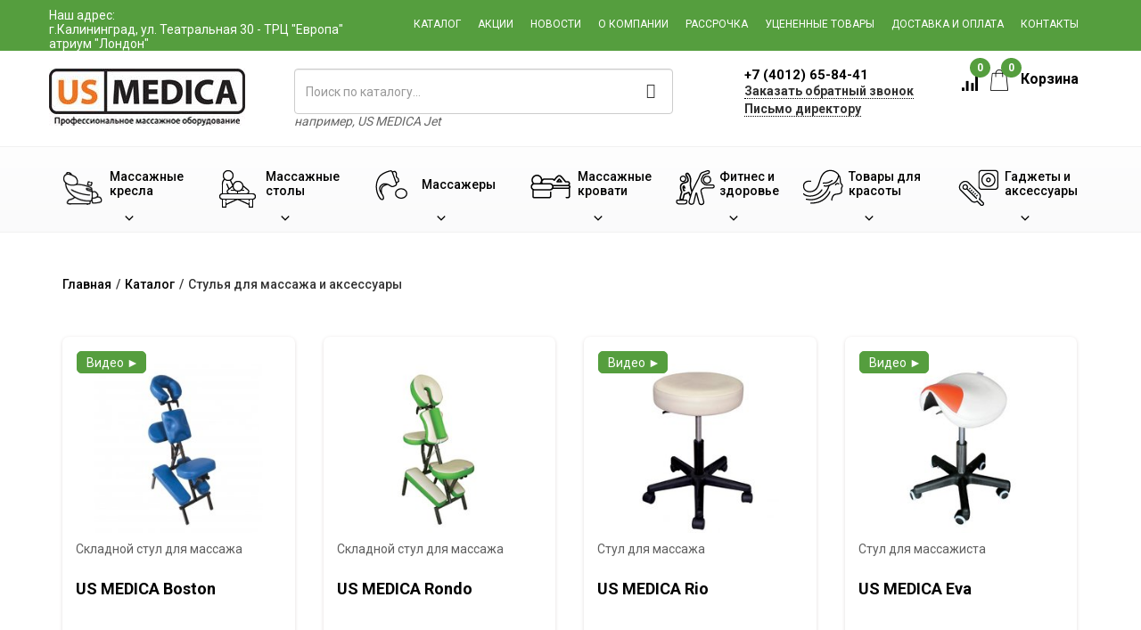

--- FILE ---
content_type: text/html; charset=UTF-8
request_url: http://us-medica-kaliningrad.ru/catalog/chairs-for-massage
body_size: 13087
content:

<!DOCTYPE html>
<html lang="ru">
<head>
    <base href="https://us-medica-kaliningrad.ru/"/>
    <meta charset="UTF-8">

    <!--[if IE]>
    <meta http-equiv="X-UA-Compatible" content="IE=edge,chrome=1">
    <![endif]-->

    
    <meta name="viewport" content="width=device-width, initial-scale=1">
    <link href="https://fonts.googleapis.com/css?family=Roboto:300,400,500,700&amp;subset=cyrillic"
          rel="stylesheet">

    <meta name="csrf-param" content="_csrf">
    <meta name="csrf-token" content="ViudVfw0Vy3U_Wf8yTWNddWD5Nw4mQFZTywERij1ya88TMwKiQA9RZy8HpqZBNIdp-SdrVLdUC4pYjEDfZf5yA==">
    <title>Стулья для массажистов в Калининграде купить. Доставка</title>

    <meta name="keywords" content="Стулья для массажистов, купить, дешево, цена, отзывы, Калининград.">
<meta name="description" content="Стул для массажа &amp;ndash; незаменимое решение для любого массажиста, ведь его работа связана с постоянной физической нагрузкой и пребыванием на ногах. Более того, наши стулья подходят не только для массажистов, но и косметологов, стоматологов, парикмахеров">
<link href="/assets/29b28263/css/bootstrap.css?v=1739977170" rel="stylesheet">
<link href="/css/site.css?v=1693830636" rel="stylesheet">
    <link rel="shortcut icon" href="/favicon.ico">

    <meta name="yandex-verification" content="5d2adfbb24aff147" />
                                        <link rel="canonical"
                      href="https://us-medica-kaliningrad.ru/catalog/chairs-for-massage"/>
                        

    <script>
var app = {
	baseUrl: 'http://us-medica-kaliningrad.ru',
	delivery: {
		price: 800,
		freeFrom: 10000	}
};
</script></head>
<body>


<div class="wrap">

    <div class="mp-pusher" id="mp-pusher">


        <nav id="mp-menu" class="mp-menu">
    <div class="mp-level" style="position:relative">
        <ul>
            <li><a class="icon-arrow-left" href="/catalog/massage-chairs">Массажные кресла</a>
                <div class="mp-level">
                    <a class="mp-back">Назад</a>
                    <ul>
                        <li><a href="/catalog/massage-chairs/dlya_doma">Для дома</a></li>
                        <li><a href="/catalog/massage-chairs/dlya-ofisa">Для офиса</a></li>
                        <li><a href="/catalog/massage-chairs/vending">С купюро-приемником</a></li>
                        <li><a href="/catalog/massage-chairs/aksessuary-dlya-kresel">Аксессуары</a></li>
                    </ul>
                </div>
            </li>
            <li>
                <a class="icon-arrow-left" href="/catalog/begovye_dorozhki">Беговые дорожки для дома</a>
            </li>
            <li><a class="icon-arrow-left" href="/catalog/massage-tables">Массажные столы</a>
                <div class="mp-level">
                    <a class="mp-back">Назад</a>
                    <ul>
                        <li><a href="/catalog/massage-tables/skladnye">Складные</a></li>
                        <li><a href="/catalog/stationary-massage-tables">Стационарные</a></li>
                        <li><a href="/catalog/massage-tables/stoly-s-electroprivodom">С электроприводом</a></li>
                        <li><a href="/catalog/chairs-for-massage">Стулья для массажа</a></li>
                        <li><a href="/catalog/valiki">Валики</a></li>
                        <li><a href="/catalog/massage-tables/aksessuary-dlya-stolov">Аксессуары</a></li>
                    </ul>
                </div>
            </li>
            <li><a class="icon-arrow-left" href="/catalog/massagers">Массажеры</a>
                <div class="mp-level">
                    <a class="mp-back">Назад</a>
                    <ul>
                        <li><a href="/catalog/foot-massagers">Для ног</a></li>
                        <li><a href="/catalog/massage-cape">Накидки</a></li>
                        <li><a href="/catalog/massage-pillows">Подушки</a></li>
                        <li><a href="/catalog/massage-mattress">Матрасы</a></li>
                        <li><a href="/catalog/massager-for-head">Для головы</a></li>
                        <li><a href="/catalog/massajery-dlya-glaz">Для глаз</a></li>
                        <li><a href="/catalog/neck-massagers">Для шеи</a></li>
                        <li><a href="/catalog/body-massagers">Для тела</a></li>
                        <li><a href="/catalog/weight-massagers">Для похудения</a></li>
                        <li><a href="/catalog/miostimulatory">Миостимуляторы</a></li>
                    </ul>
                </div>
            </li>
            <li><a class="icon-arrow-left" href="/catalog/massazhnye_krovati">Массажные кровати</a>
                <div class="mp-level">
                    <a class="mp-back">Назад</a>
                    <ul>
                        <li><a href="/catalog/massazhnye_krovati">Массажные кровати</a></li>
                        <li><a href="/catalog/massage-mattress">Массажные матрасы</a></li>
                        <li><a href="/catalog/rastyazhka-pozvonochnika">Растяжка позвоночника</a></li>
                        <li><a href="/products/nephrite-therapy">Нефритовый коврик</a></li>
                    </ul>
                </div>
            </li>
            <li><a class="icon-arrow-left" href="/catalog/fitness-equipment">Фитнес и здоровье</a>
                <div class="mp-level">
                    <a class="mp-back">Назад</a>
                    <ul>
                        <li><a href="/catalog/begovye_dorozhki">Беговые дорожки</a></li>
                        <li><a href="/catalog/fitness-equipment/trenazhery">Тренажеры</a></li>
                        <li><a href="/catalog/fitness-equipment/braslety">Фитнес браслеты</a></li>
                        <li><a href="/catalog/skandinavskaya_hodba">Скандинавская ходьба</a></li>
                        <li><a href="/catalog/tovary_dlya_zdorovya/ortopedicheskie-stulya">Ортопедические стулья</a>
                        </li>
                        <li><a href="/catalog/orthopedic-pillows">Ортопедические подушки</a></li>
                        <li><a href="/products/ortopedicheskij-korset">Корсеты</a></li>
                        <li><a href="/catalog/health-back">Здоровый позвоночник</a></li>
                        <li><a href="/catalog/miostimulatory">Миостимуляторы</a></li>
                        <li><a href="/catalog/tovary_dlya_zdorovya/ortopedicheskie-stulya">Ортопедические стулья</a>
                        </li>
                    </ul>
                </div>
            </li>
            <li><a class="icon-arrow-left" href="/catalog/tovary_dlya_krasoty">Товары для красоты</a>
                <div class="mp-level">
                    <a class="mp-back">Назад</a>
                    <ul>
                        <li><a href="/catalog/tovary_dlya_krasoty/uhod-za-licom">Уход за лицом</a></li>
                        <li><a href="/catalog/tovary_dlya_krasoty/uhod-za-volosami">Уход за волосами</a></li>
                        <li><a href="/catalog/tovary_dlya_krasoty/uhod-za-telom">Уход за телом</a></li>
                        <li><a href="/catalog/tovary_dlya_krasoty/uhod-za-glazami">Уход за глазами</a></li>
                        <li><a href="/catalog/tovary_dlya_krasoty/maski">Маски для лица</a></li>
                        <li><a href="/catalog/anti-cellulite-massajery">Борьба с целлюлитом</a></li>
                        <li><a href="/catalog/tovary_dlya_krasoty/accessories">Аксессуары</a></li>
                    </ul>
                </div>
            </li>
            <li><a class="icon-arrow-left" href="/catalog/gajets">Гаджеты и аксессуары</a>
                <div class="mp-level">
                    <a class="mp-back">Назад</a>
                    <ul>
                        <li><a href="/catalog/gajets/home">Для дома</a></li>
                        <li><a href="/catalog/gajets/sport">Для cпорта</a></li>
                        <li><a href="/catalog/gajets/more">Аксессуары</a></li>
                    </ul>
                </div>
            </li>
        </ul>
    </div>

    <ul class="nav navmenu-nav2">
        <li><a href="/products">Каталог</a></li>
        <li><a href="/actions">Акции</a></li>
        <li><a href="/news">Новости</a></li>
        <li><a href="/about-us">О компании</a></li>
                    <li><a href="/rassrochka">Рассрочка</a></li>
            <li><a href="/rejected">Уцененные товары</a></li>
                <li><a href="/dostavka_i_oplata">Доставка и оплата</a></li>
        <li><a href="/contact">Контакты</a></li>
    </ul>

</nav>

        <div class="scroller">
            <div class="container-fluid header">
                <div class="scroller-inner">
                    <div class="row green-row">
                        <div class="container">
                            <div class="row">
                                <a id="trigger" class="menu-trigger">
                                    <img src="/images/icons/burger.png" alt="Меню"/>
                                </a>

                                <div class="col-lg-4 col-md-4 you_city hidden-sm hidden-xs">
                                    <div>
                                        <!--<i class="glyphicon glyphicon-map-marker"></i>-->
                                        <span class="you_city__title">Наш адрес:</span>                                         <br><span>г.Калининград, ул. Театральная 30 - ТРЦ "Европа" атриум "Лондон"</span>
                                    </div>
                                                                    </div>

                                <div class="mobile__cart">
                                    <a href="/new-order.php">
                                        <span class="mobile__cart__number">0</span>
                                        Корзина
                                    </a>
                                </div>
                                <div class="topmenu col-lg-8 col-md-8 col-sm-12">
                                    <div class="topmenu-col"><a href="/products">Каталог</a></div>
                                    <div class="topmenu-col"><a href="/actions">Акции</a></div>
                                    <div class="topmenu-col hidden-md hidden-sm"><a href="/news">Новости</a>
                                    </div>
                                    <div class="topmenu-col"><a href="/about-us">О компании</a>
                                    </div>
                                                                            <div class="topmenu-col"><a href="/rassrochka">Рассрочка</a>
                                        </div>
                                        <div class="topmenu-col"><a href="/rejected">Уцененные
                                                товары</a></div>
                                                                        <div class="topmenu-col"><a href="/dostavka_i_oplata">Доставка и
                                            оплата</a></div>
                                    <div class="topmenu-col"><a href="/contact">Контакты</a></div>
                                </div>
                            </div>
                        </div>
                    </div>
                    <div class="container">
                        <div class="row logo-row">
                            <div class="col-lg-8 col-md-7 col-sm-8 wrapper-logo">
                                <div class="col-lg-4 col-md-5 col-sm-6 logo">
                                    <a href="/">
                                        <img src="/theme/images/common/new-logo.jpg" class="us-medica-logo" alt="US Medica">
                                    </a>
                                </div>
                                <div class="col-lg-7 col-md-7 col-sm-6 search">
                                    <form class="form-inline" role="form" action="/search.php"
                                          method="get"
                                          id="top_search">
                                        <input type="text" class="form-control" name="text"
                                               placeholder="Поиск по каталогу..."
                                               value="">
                                        <i class="glyphicon glyphicon-search"></i>
                                    </form>
                                    <div class="for_example">
                                        например, <span
                                                class="for_example--title">US MEDICA Jet</span>
                                    </div>
                                </div>
                            </div>
                            <div class="wrapper-phones col-lg-4 col-md-5 col-sm-4">
                                <div class="col-md-7 col-sm-8 phones">

                                    <div class="main-phone phone--free ">

                                        
                                        <a href="tel:+74012658441">
                                            +7 (4012) 65-84-41                                        </a>

                                    </div>
                                    <div class="callback callback-modal-show">
                                        Заказать обратный звонок
                                    </div>
                                    <div class="callback-mobile callback-modal-show">
                                        Обратный звонок
                                    </div>
                                    <div class="director-mail-wrap hidden-sm hidden-xs">
                                        <a href="javascript:void(0);" class="director-mail">Письмо
                                            директору</a>
                                    </div>
                                </div>
                                <div class="col-md-5 col-sm-4 cart-informer cart">
                                    <a href="/products_compare.php" class="compare-informer">
                                        <img class="cart-informer__img1"
                                             src="/theme/images/icons/cart.png" alt="Корзина">
                                        <div class="compare-informer__count compare__amount">0</div>
                                    </a>
                                    <div class="cart-informer__text">
                                        <a href="/new-order.php">
                                            <img class="cart-informer__img2"
                                                 src="/theme/images/icons/cart2.png" alt="Товар добавлен в корзину">
                                            Корзина
                                            <div class="cart-informer__count cart__amount">0</div>
                                        </a>
                                    </div>
                                </div>
                            </div>
                        </div>
                    </div>
                </div>
            </div>


            <div class="menu-wrapper">
    <div class="container">
        <div class="row menu-row">
            <div class="menu-col dropdown">
                <a href="/catalog/massage-chairs">
                    <div class="menu-col__text-wrapper">
                        <div class="menu-col__img">
                            <img src="/theme/images/icons/menu-chair.png" alt="">
                        </div>
                        <span class="menu-col__text">Массажные <span> кресла</span></span>
                    </div>
                    <div class="menu-col__arrow-down"></div>
                </a>
                <ul class="dropdown-menu dropdown-main">
                    <div class="row">
                        <div class="col-sm-3 menu-point">
                            <a href="/catalog/massage-chairs/dlya_doma"
                               class="menu-point-chair-1 menu-point-chair menu-point-element">
                                <span class="menu-point-text">Для дома</span>
                            </a>
                        </div>
                        <div class="col-sm-3 menu-point">
                            <a href="/catalog/massage-chairs/dlya-ofisa"
                               class="menu-point-chair-2 menu-point-chair menu-point-element">
                                <span class="menu-point-text">Для офиса</span>
                            </a>
                        </div>
                        <div class="col-sm-3 menu-point">
                            <a href="/catalog/massage-chairs/vending"
                               class="menu-point-chair-3 menu-point-chair menu-point-element">
                                <span class="menu-point-text">С купюро-<span>приемником</span></span>
                            </a>
                        </div>
                        <div class="col-sm-3 menu-point">
                            <a href="/catalog/massage-chairs/aksessuary-dlya-kresel"
                               class="menu-point-chair-4 menu-point-chair menu-point-element">
                                <span class="menu-point-text">Аксессуары</span>
                            </a>
                        </div>
                    </div>
                </ul>
            </div>
            <div class="menu-col dropdown">
                <a href="/catalog/massage-tables">
                    <div class="menu-col__text-wrapper">
                        <div class="menu-col__img">
                            <img src="/theme/images/icons/menu-table.png" alt="">
                        </div>
                        <span class="menu-col__text">
                                        Массажные <span> столы</span>
                                    </span>
                    </div>
                    <div class="menu-col__arrow-down"></div>
                </a>
                <ul class="dropdown-menu dropdown-main">
                    <div class="row">
                        <div class="col-sm-4 menu-point">
                            <a href="/catalog/massage-tables/skladnye"
                               class="menu-point-massage-tables-1 menu-point-chair menu-point-element">
                                <span class="menu-point-text">Складные</span>
                            </a>
                        </div>
                        <div class="col-sm-4 menu-point">
                            <a href="/catalog/stationary-massage-tables"
                               class="menu-point-massage-tables-2 menu-point-chair menu-point-element">
                                <span class="menu-point-text">Стационарные</span>
                            </a>
                        </div>
                        <div class="col-sm-4 menu-point">
                            <a href="/catalog/massage-tables/stoly-s-electroprivodom"
                               class="menu-point-massage-tables-3 menu-point-chair menu-point-element">
                                <span class="menu-point-text">С электроприводом</span>
                            </a>
                        </div>
                        <div class="col-sm-4 menu-point">
                            <a href="/catalog/chairs-for-massage"
                               class="menu-point-massage-tables-4 menu-point-chair menu-point-element">
                                <span class="menu-point-text">Стулья для массажа</span>
                            </a>
                        </div>
                        <div class="col-sm-4 menu-point">
                            <a href="/catalog/valiki"
                               class="menu-point-massage-tables-5 menu-point-chair menu-point-element">
                                <span class="menu-point-text">Валики</span>
                            </a>
                        </div>
                        <div class="col-sm-4 menu-point">
                            <a href="/catalog/massage-tables/aksessuary-dlya-stolov"
                               class="menu-point-massage-tables-6 menu-point-chair menu-point-element">
                                <span class="menu-point-text">Аксессуары</span>
                            </a>
                        </div>
                    </div>
                </ul>
            </div>
            <div class="menu-col dropdown menu-col__massage">
                <a href="/catalog/massagers">
                    <div class="menu-col__text-wrapper">
                        <div class="menu-col__img">
                            <img src="/theme/images/icons/menu-massage.png" alt="">
                        </div>
                        <span class="menu-col__text">
                                        Массажеры
                                    </span>
                    </div>
                    <div class="menu-col__arrow-down"></div>
                </a>
                <ul class="dropdown-menu dropdown-main">
                    <div class="row">
                        <div class="massage-block menu-point">
                            <a href="/catalog/foot-massagers"
                               class="menu-point-massage-1 menu-point-fitness menu-point-element">
                                <span class="menu-point-text">Массажеры <br>для ног</span>
                            </a>
                        </div>
                        <div class="massage-block menu-point">
                            <a href="/catalog/massage-cape"
                               class="menu-point-massage-8 menu-point-fitness menu-point-element">
                                <span class="menu-point-text">Массажные <br>накидки</span>
                            </a>
                        </div>
                        <div class="massage-block menu-point">
                            <a href="/catalog/massage-pillows"
                               class="menu-point-massage-3 menu-point-fitness menu-point-element">
                                <span class="menu-point-text">Массажные <br>подушки</span>
                            </a>
                        </div>
                        <div class="massage-block menu-point">
                            <a href="/catalog/massage-mattress"
                               class="menu-point-massage-9 menu-point-fitness menu-point-element">
                                <span class="menu-point-text">Массажные <br>матрасы</span>
                            </a>
                        </div>
                        <div class="massage-block menu-point">
                            <a href="/catalog/massager-for-head"
                               class="menu-point-massage-5 menu-point-fitness menu-point-element">
                                <span class="menu-point-text">Массажеры <br>для головы</span>
                            </a>
                        </div>
                        <div class="massage-block menu-point">
                            <a href="/catalog/massajery-dlya-glaz"
                               class="menu-point-massage-6 menu-point-fitness menu-point-element">
                                <span class="menu-point-text">Массажеры <br>для глаз</span>
                            </a>
                        </div>
                        <div class="massage-block menu-point">
                            <a href="/catalog/neck-massagers"
                               class="menu-point-massage-2 menu-point-fitness menu-point-element">
                                <span class="menu-point-text">Массажеры <br>для шеи</span>
                            </a>
                        </div>
                        <div class="massage-block menu-point">
                            <a href="/catalog/body-massagers"
                               class="menu-point-massage-7 menu-point-fitness menu-point-element">
                                <span class="menu-point-text">Массажеры <br>для тела</span>
                            </a>
                        </div>
                        <div class="massage-block menu-point">
                            <a href="/catalog/weight-massagers"
                               class="menu-point-massage-4 menu-point-fitness menu-point-element">
                                <span class="menu-point-text">Массажеры <br>для похудения</span>
                            </a>
                        </div>
                        <div class="massage-block menu-point">
                            <a href="/catalog/miostimulatory"
                               class="menu-point-massage-10 menu-point-fitness menu-point-element">
                                <span class="menu-point-text">Миостимуляторы</span>
                            </a>
                        </div>
                    </div>
                </ul>
            </div>
            <div class="menu-col dropdown">
                <a href="/catalog/massazhnye_krovati">
                    <div class="menu-col__text-wrapper">
                        <div class="menu-col__img menu-col__img-fix">
                            <img src="/theme/images/icons/beds.png" alt="">
                        </div>
                        <span class="menu-col__text">
                                        Массажные <span> кровати</span>
                                    </span>
                    </div>
                    <div class="menu-col__arrow-down"></div>
                </a>
                <ul class="dropdown-menu dropdown-main">
                    <div class="row">
                        <div class="col-sm-3 menu-point">
                            <a href="/catalog/massazhnye_krovati"
                               class="menu-point-massage-bed-1 menu-point-chair menu-point-element">
                                <span class="menu-point-text">Массажные кровати</span>
                            </a>
                        </div>
                        <div class="col-sm-3 menu-point">
                            <a href="/catalog/massage-mattress"
                               class="menu-point-massage-bed-2 menu-point-chair menu-point-element">
                                <span class="menu-point-text">Массажные матрасы</span>
                            </a>
                        </div>
                        <div class="col-sm-3 menu-point">
                            <a href="/catalog/rastyazhka-pozvonochnika"
                               class="menu-point-massage-bed-3 menu-point-chair menu-point-element">
                                <span class="menu-point-text">Растяжка <span>позвоночника</span></span>
                            </a>
                        </div>
                        <div class="col-sm-3 menu-point">
                            <a href="/products/nephrite-therapy"
                               class="menu-point-massage-bed-4 menu-point-chair menu-point-element">
                                <span class="menu-point-text">Нефритовый коврик</span>
                            </a>
                        </div>
                    </div>
                </ul>
            </div>
            <div class="menu-col dropdown menu-col__fitness">
                <a href="/catalog/fitness-equipment">
                    <div class="menu-col__text-wrapper">
                        <div class="menu-col__img">
                            <img src="/theme/images/icons/menu-fitness.png" alt="">
                        </div>
                        <span class="menu-col__text fitness-fix">
                                        Фитнес и здоровье
                                    </span>
                    </div>
                    <div class="menu-col__arrow-down"></div>
                </a>
                <ul class="dropdown-menu dropdown-main">
                    <div class="row">
                         <div class="fitness-block menu-point">
                            <a href="/catalog/begovye_dorozhki"
                               class="menu-point-fitness-12 menu-point-fitness menu-point-element">
                                <span class="menu-point-text">Беговые дорожки</span>
                            </a>
                        </div>
                        <div class="fitness-block menu-point">
                            <a href="/catalog/fitness-equipment/trenazhery"
                               class="menu-point-fitness-1 menu-point-fitness menu-point-element">
                                <span class="menu-point-text">Тренажеры</span>
                            </a>
                        </div>
                        <div class="fitness-block menu-point">
                            <a href="/catalog/fitness-equipment/braslety"
                               class="menu-point-fitness-2 menu-point-fitness menu-point-element">
                                <span class="menu-point-text">Фитнес браслеты</span>
                            </a>
                        </div>
                        <div class="fitness-block menu-point">
                            <a href="/catalog/skandinavskaya_hodba"
                               class="menu-point-fitness-3 menu-point-fitness menu-point-element">
                                <span class="menu-point-text">Скандинавская ходьба</span>
                            </a>
                        </div>
                        <!-- <div class="fitness-block menu-point">
                            <a href="/catalog/sportivniye_valiki"
                               class="menu-point-fitness-4 menu-point-fitness menu-point-element">
                                <span class="menu-point-text">Спортивные валики</span>
                            </a>
                        </div> -->
                        <div class="fitness-block menu-point">
                            <a href="/catalog/tovary_dlya_zdorovya/ortopedicheskie-stulya"
                               class="menu-point-fitness-7 menu-point-fitness menu-point-element">
                                <span class="menu-point-text">Ортопедические стулья</span>
                            </a>
                        </div>
                        <div class="fitness-block menu-point">
                            <a href="/catalog/orthopedic-pillows"
                               class="menu-point-fitness-8 menu-point-fitness menu-point-element">
                                <span class="menu-point-text">Ортопедические подушки</span>
                            </a>
                        </div>
                        <div class="fitness-block menu-point">
                            <a href="/products/ortopedicheskij-korset"
                               class="menu-point-fitness-9 menu-point-fitness menu-point-element">
                                <span class="menu-point-text">Корсеты</span>
                            </a>
                        </div>
                        <div class="fitness-block menu-point">
                            <a href="/catalog/health-back"
                               class="menu-point-fitness-10 menu-point-fitness menu-point-element">
                                <span class="menu-point-text">Здоровый позвоночник</span>
                            </a>
                        </div>
                        <div class="fitness-block menu-point">
                            <a href="/catalog/miostimulatory"
                               class="menu-point-fitness-11 menu-point-fitness menu-point-element">
                                <span class="menu-point-text">Миостимуляторы</span>
                            </a>
                        </div>
                        <div class="fitness-block menu-point">
                            <a href="/catalog/fitness-equipment/accessories"
                               class="menu-point-fitness-5 menu-point-fitness menu-point-element">
                                <span class="menu-point-text">Аксессуары</span>
                            </a>
                        </div>
                    </div>
                </ul>
            </div>
            <div class="menu-col dropdown">
                <a href="/catalog/tovary_dlya_krasoty">
                    <div class="menu-col__text-wrapper">
                        <div class="menu-col__img">
                            <img src="/theme/images/icons/menu-beauty.png" alt="">
                        </div>
                        <span class="menu-col__text">
                                        Товары для красоты
                                    </span>
                    </div>
                    <div class="menu-col__arrow-down"></div>
                </a>
                <ul class="dropdown-menu dropdown-main">
                    <div class="row">
                        <div class="col-sm-3 menu-point">
                            <a href="/catalog/tovary_dlya_krasoty/uhod-za-licom"
                               class="menu-point-beauty-1 menu-point-beauty menu-point-element">
                                <span class="menu-point-text">Уход за лицом</span>
                            </a>
                        </div>
                        <div class="col-sm-3 menu-point">
                            <a href="/catalog/tovary_dlya_krasoty/uhod-za-volosami"
                               class="menu-point-beauty-2 menu-point-beauty menu-point-element">
                                <span class="menu-point-text">Уход за волосами</span>
                            </a>
                        </div>
                        <div class="col-sm-3 menu-point">
                            <a href="/catalog/tovary_dlya_krasoty/uhod-za-telom"
                               class="menu-point-beauty-3 menu-point-beauty menu-point-element">
                                <span class="menu-point-text">Уход за телом</span>
                            </a>
                        </div>
                        <div class="col-sm-3 menu-point">
                            <a href="/catalog/tovary_dlya_krasoty/uhod-za-glazami"
                               class="menu-point-beauty-4 menu-point-beauty menu-point-element">
                                <span class="menu-point-text">Уход за глазами</span>
                            </a>
                        </div>
                        <div class="col-sm-3 menu-point">
                            <a href="/catalog/tovary_dlya_krasoty/maski"
                               class="menu-point-beauty-5 menu-point-beauty menu-point-element">
                                <span class="menu-point-text">Маски для лица</span>
                            </a>
                        </div>
                        <div class="col-sm-3 menu-point">
                            <a href="/catalog/anti-cellulite-massajery"
                               class="menu-point-beauty-6 menu-point-beauty menu-point-element">
                                <span class="menu-point-text">Борьба <span>с целлюлитом</span></span>
                            </a>
                        </div>
                        <div class="col-sm-3 menu-point">
                            <a href="/catalog/tovary_dlya_krasoty/accessories"
                               class="menu-point-beauty-7 menu-point-beauty menu-point-element">
                                <span class="menu-point-text">Аксессуары</span>
                            </a>
                        </div>
                    </div>
                </ul>
            </div>
            <div class="menu-col dropdown">
                <a href="/catalog/gajets">
                    <div class="menu-col__text-wrapper">
                        <div class="menu-col__img">
                            <img src="/theme/images/icons/menu-gadget.png" alt="">
                        </div>
                        <span class="menu-col__text">
                                        Гаджеты и аксессуары
                                    </span>
                    </div>
                    <div class="menu-col__arrow-down"></div>
                </a>
                <ul class="dropdown-menu dropdown-main">
                    <div class="row">
                        <div class="col-sm-3 menu-point">
                            <a href="/catalog/gajets/home"
                               class="menu-point-gadget-1 menu-point-gadget menu-point-element">
                                <span class="menu-point-text">Для дома</span>
                            </a>
                        </div>
                        <div class="col-sm-3 menu-point">
                            <a href="/catalog/gajets/sport"
                               class="menu-point-gadget-2 menu-point-gadget menu-point-element">
                                <span class="menu-point-text">Для cпорта</span>
                            </a>
                        </div>
                        <div class="col-sm-3 menu-point">
                            <a href="/catalog/gajets/more"
                               class="menu-point-gadget-3 menu-point-gadget menu-point-element">
                                <span class="menu-point-text">Аксессуары</span>
                            </a>
                        </div>
                    </div>
                </ul>
            </div>
        </div>
    </div>
</div>
        </div>

        <div class="content">

                            <div class="container breadcrumbs">
                    <ul class="bread"><li class="bread__item" itemscope itemtype="//data-vocabulary.org/Breadcrumb"><a class="bread__link" href="/" itemprop="url"><span itemprop="title">Главная</span></a></li><li class="bread__item"> / </li><li class="bread__item" itemscope itemtype="//data-vocabulary.org/Breadcrumb"><a class="bread__link" href="/products" itemprop="url"><span itemprop="title">Каталог</span></a><ul class="bread__menu"></ul></li><li class="bread__item"> / </li><li class="bread__item"><span class="bread__text">Стулья для массажа и аксессуары</span></li></ul>                </div>
            
            



<div class="container category">


    
        
                
                                                <h1 class="category__title">
                                                                                                </h1>


                    

                    
                    <div class="s-products row">
                            

    

        <div class="product__wrapper col-md-3 col-sm-6">

        
        <div class="product__block product-box"
             data-id="54"
             data-name="Boston"
             data-price="39000"
             data-brand="US MEDICA"
             data-category="Стулья для массажа и аксессуары"
             data-position="1"
             data-list="Категория">


            <div class="product__block-content">


                                                    <a class="product-small-video_btn modal-img" rel="nofollow noopener"
                       href="https://www.youtube.com/embed/rDU8NfszSHE">Видео
                        &#9658;</a>
                

                <div class="product__sticker-block">

                                                                                                                                        </div>


                <a href="/products/boston" class="product-img col-sm-12">
                                            <img src="/images/product/boston/black_b_0_m.jpg" width="190" alt="Складной стул для массажа US MEDICA Boston." title="Складной стул для массажа US MEDICA Boston.">
                                    </a>

                <div class="product-fullname col-sm-12">
                    <div class="product-type">Складной стул для массажа</div>
                    <a class="product-name" href="/products/boston">
                        US MEDICA Boston                    </a>
                </div>


                                    <div class="product-options-list col-sm-12">
                        
                                                                                        
                                                                <div class="product-option">
                                    <span class="option-left">Размер</span>
                                    <span class="dotted"></span>
                                    <span class="option-right">80× 47 × 90 см</span>
                                </div>
                                                            
                                                                <div class="product-option">
                                    <span class="option-left">Вес</span>
                                    <span class="dotted"></span>
                                    <span class="option-right">9,3 кг</span>
                                </div>
                                                                        </div>
                

                
                    <div class="product-price-block col-xs-9 col-sm-8">
                                                                        <div class="real-price">
                            39 000 руб.
                        </div>

                        
                                                        <script type="text/javascript">
                                kl_product54 = '[{"Name":"Складной стул для массажа US MEDICA Boston","Price":"39000","Count":1,"creditDiscount":"10"}]';
                            </script>
                        
                            <a class="credit-price creditButton"
                               href="#"
                               data-price-good="39000"
                               data-credit-price="3250"
                            >
                                В рассрочку:
                                <span>3 250 руб.</span>
                            </a>
                                                
                    </div>

                    <div class="product-assist-block col-xs-3 col-sm-4">
                                                    <a href="#" title="Добавить к сравнению"
                               class="product-assist__link product-assist__link1 compare-add"
                               data-id="54" data-action="add"
                               data-text="Уже в сравнении">
                                <!--                            <img src="/theme/images/icons/product/comparison.png" title="Добавить к сравнению">-->
                            </a>
                        
                        <a href="#" title="Задать вопрос"
                           class="product-assist__link product-assist__link2 callback-modal-show">
                            <!--                        <img src="/theme/images/icons/product/callback.png" alt="">-->
                        </a>
                    </div>

                
            </div>
            <div class="clearfix"></div>

            <div class="product-cart-block">
                                    <div class="product-cart col-sm-6 col-xs-6">
                        <a href="#" class="product-cart-button cart-add add-to-cart "
                           data-variant-id="117">В корзину</a>
                    </div>
                    <div class="product-oneclick col-sm-6 col-xs-6">
                        <a href="#" class="order-quick"
                           data-variant-id="117">Купить в 1
                            клик</a>
                    </div>
                            </div>


        </div>
    </div>

            

    

        <div class="product__wrapper col-md-3 col-sm-6">

        
        <div class="product__block product-box"
             data-id="40"
             data-name="Rondo"
             data-price=""
             data-brand="US MEDICA"
             data-category="Стулья для массажа и аксессуары"
             data-position="2"
             data-list="Категория">


            <div class="product__block-content">


                                

                <div class="product__sticker-block">

                                                                                                                                        </div>


                <a href="/products/rondo" class="product-img col-sm-12">
                                            <img src="/images/product/rondo/black_b_m.jpg" width="190" alt="Складной стул для массажа US MEDICA Rondo." title="Складной стул для массажа US MEDICA Rondo.">
                                    </a>

                <div class="product-fullname col-sm-12">
                    <div class="product-type">Складной стул для массажа</div>
                    <a class="product-name" href="/products/rondo">
                        US MEDICA Rondo                    </a>
                </div>


                                    <div class="product-options-list col-sm-12">
                        
                                                                                        
                                                                <div class="product-option">
                                    <span class="option-left">Размер</span>
                                    <span class="dotted"></span>
                                    <span class="option-right">85 × 46 × 105 см</span>
                                </div>
                                                            
                                                                <div class="product-option">
                                    <span class="option-left">Вес</span>
                                    <span class="dotted"></span>
                                    <span class="option-right">9,5 кг</span>
                                </div>
                                                                        </div>
                

                
                    <div class="product-price-block col-xs-9 col-sm-8">
                                                                        <div class="real-price">
                             руб.
                        </div>

                        
                    </div>

                    <div class="product-assist-block col-xs-3 col-sm-4">
                                                    <a href="#" title="Добавить к сравнению"
                               class="product-assist__link product-assist__link1 compare-add"
                               data-id="40" data-action="add"
                               data-text="Уже в сравнении">
                                <!--                            <img src="/theme/images/icons/product/comparison.png" title="Добавить к сравнению">-->
                            </a>
                        
                        <a href="#" title="Задать вопрос"
                           class="product-assist__link product-assist__link2 callback-modal-show">
                            <!--                        <img src="/theme/images/icons/product/callback.png" alt="">-->
                        </a>
                    </div>

                
            </div>
            <div class="clearfix"></div>

            <div class="product-cart-block">
                            </div>


        </div>
    </div>

            

    

        <div class="product__wrapper col-md-3 col-sm-6">

        
        <div class="product__block product-box"
             data-id="56"
             data-name="Rio"
             data-price=""
             data-brand="US MEDICA"
             data-category="Стулья для массажа и аксессуары"
             data-position="3"
             data-list="Категория">


            <div class="product__block-content">


                                                    <a class="product-small-video_btn modal-img" rel="nofollow noopener"
                       href="https://www.youtube.com/embed/xSIdQG0Ngy0">Видео
                        &#9658;</a>
                

                <div class="product__sticker-block">

                                                                                                                                        </div>


                <a href="/products/rio" class="product-img col-sm-12">
                                            <img src="/images/product/rio/rio_m.jpg" width="190" alt="Регулируемый стул для массажиста US MEDICA RIO - описание, цена, фото, отзывы." title="Регулируемый стул для массажиста US MEDICA RIO - описание, цена, фото, отзывы.">
                                    </a>

                <div class="product-fullname col-sm-12">
                    <div class="product-type">Стул для массажа</div>
                    <a class="product-name" href="/products/rio">
                        US MEDICA Rio                    </a>
                </div>


                                    <div class="product-options-list col-sm-12">
                        
                                                                                        
                                                                <div class="product-option">
                                    <span class="option-left">Размер</span>
                                    <span class="dotted"></span>
                                    <span class="option-right">52 × 44 × 44-58 см</span>
                                </div>
                                                            
                                                                <div class="product-option">
                                    <span class="option-left">Вес</span>
                                    <span class="dotted"></span>
                                    <span class="option-right">6.3 кг</span>
                                </div>
                                                                        </div>
                

                
                    <div class="product-price-block col-xs-9 col-sm-8">
                                                                        <div class="real-price">
                             руб.
                        </div>

                        
                    </div>

                    <div class="product-assist-block col-xs-3 col-sm-4">
                                                    <a href="#" title="Добавить к сравнению"
                               class="product-assist__link product-assist__link1 compare-add"
                               data-id="56" data-action="add"
                               data-text="Уже в сравнении">
                                <!--                            <img src="/theme/images/icons/product/comparison.png" title="Добавить к сравнению">-->
                            </a>
                        
                        <a href="#" title="Задать вопрос"
                           class="product-assist__link product-assist__link2 callback-modal-show">
                            <!--                        <img src="/theme/images/icons/product/callback.png" alt="">-->
                        </a>
                    </div>

                
            </div>
            <div class="clearfix"></div>

            <div class="product-cart-block">
                            </div>


        </div>
    </div>

            

    

        <div class="product__wrapper col-md-3 col-sm-6">

        
        <div class="product__block product-box"
             data-id="39"
             data-name="Eva"
             data-price=""
             data-brand="US MEDICA"
             data-category="Ортопедические стулья"
             data-position="4"
             data-list="Категория">


            <div class="product__block-content">


                                                    <a class="product-small-video_btn modal-img" rel="nofollow noopener"
                       href="https://www.youtube.com/embed/xSIdQG0Ngy0">Видео
                        &#9658;</a>
                

                <div class="product__sticker-block">

                                                                                                                                        </div>


                <a href="/products/eva" class="product-img col-sm-12">
                                            <img src="/images/product/eva/black_b_m.jpg" width="190" alt="Американский стул для массажиста US MEDICA EVA" title="Американский стул для массажиста US MEDICA EVA">
                                    </a>

                <div class="product-fullname col-sm-12">
                    <div class="product-type">Стул для массажиста</div>
                    <a class="product-name" href="/products/eva">
                        US MEDICA Eva                    </a>
                </div>


                                    <div class="product-options-list col-sm-12">
                        
                                                                                        
                                                                <div class="product-option">
                                    <span class="option-left">Размер</span>
                                    <span class="dotted"></span>
                                    <span class="option-right">34 × 38 × 40-56 см</span>
                                </div>
                                                            
                                                                <div class="product-option">
                                    <span class="option-left">Вес</span>
                                    <span class="dotted"></span>
                                    <span class="option-right">6.5 кг</span>
                                </div>
                                                                        </div>
                

                
                    <div class="product-price-block col-xs-9 col-sm-8">
                                                                        <div class="real-price">
                             руб.
                        </div>

                        
                    </div>

                    <div class="product-assist-block col-xs-3 col-sm-4">
                                                    <a href="#" title="Добавить к сравнению"
                               class="product-assist__link product-assist__link1 compare-add"
                               data-id="39" data-action="add"
                               data-text="Уже в сравнении">
                                <!--                            <img src="/theme/images/icons/product/comparison.png" title="Добавить к сравнению">-->
                            </a>
                        
                        <a href="#" title="Задать вопрос"
                           class="product-assist__link product-assist__link2 callback-modal-show">
                            <!--                        <img src="/theme/images/icons/product/callback.png" alt="">-->
                        </a>
                    </div>

                
            </div>
            <div class="clearfix"></div>

            <div class="product-cart-block">
                            </div>


        </div>
    </div>

            

    

        <div class="product__wrapper col-md-3 col-sm-6">

        
        <div class="product__block product-box"
             data-id="117"
             data-name="Chibi Plus"
             data-price=""
             data-brand="YAMAGUCHI"
             data-category="Ортопедические стулья"
             data-position="5"
             data-list="Категория">


            <div class="product__block-content">


                                

                <div class="product__sticker-block">

                                                                                                                                        </div>


                <a href="/products/chibi-plus" class="product-img col-sm-12">
                                            <img src="/images/product/chibi_plus/black_b_0_m.jpg" width="190" alt="Стул для массажиста YAMAGUCHI Chibi Plus - описание, цена, фото, отзывы." title="Стул для массажиста YAMAGUCHI Chibi Plus - описание, цена, фото, отзывы.">
                                    </a>

                <div class="product-fullname col-sm-12">
                    <div class="product-type">Ортопедический стул</div>
                    <a class="product-name" href="/products/chibi-plus">
                        YAMAGUCHI Chibi Plus                    </a>
                </div>


                                    <div class="product-options-list col-sm-12">
                        
                                                                                        
                                                                <div class="product-option">
                                    <span class="option-left">Вес</span>
                                    <span class="dotted"></span>
                                    <span class="option-right">6 кг</span>
                                </div>
                                                            
                                                                <div class="product-option">
                                    <span class="option-left">Высота</span>
                                    <span class="dotted"></span>
                                    <span class="option-right">53-72 см</span>
                                </div>
                                                            
                                                                <div class="product-option">
                                    <span class="option-left">Диаметр</span>
                                    <span class="dotted"></span>
                                    <span class="option-right">37</span>
                                </div>
                                                            
                                                                <div class="product-option">
                                    <span class="option-left">Материал</span>
                                    <span class="dotted"></span>
                                    <span class="option-right">Многослойная система «SemiFirm»</span>
                                </div>
                                                                        </div>
                

                
                    <div class="product-price-block col-xs-9 col-sm-8">
                                                                        <div class="real-price">
                             руб.
                        </div>

                        
                    </div>

                    <div class="product-assist-block col-xs-3 col-sm-4">
                                                    <a href="#" title="Добавить к сравнению"
                               class="product-assist__link product-assist__link1 compare-add"
                               data-id="117" data-action="add"
                               data-text="Уже в сравнении">
                                <!--                            <img src="/theme/images/icons/product/comparison.png" title="Добавить к сравнению">-->
                            </a>
                        
                        <a href="#" title="Задать вопрос"
                           class="product-assist__link product-assist__link2 callback-modal-show">
                            <!--                        <img src="/theme/images/icons/product/callback.png" alt="">-->
                        </a>
                    </div>

                
            </div>
            <div class="clearfix"></div>

            <div class="product-cart-block">
                            </div>


        </div>
    </div>

            

    

        <div class="product__wrapper col-md-3 col-sm-6">

        
        <div class="product__block product-box"
             data-id="118"
             data-name="Chibi"
             data-price=""
             data-brand="YAMAGUCHI"
             data-category="Ортопедические стулья"
             data-position="6"
             data-list="Категория">


            <div class="product__block-content">


                                

                <div class="product__sticker-block">

                                                                                                                                        </div>


                <a href="/products/chibi" class="product-img col-sm-12">
                                            <img src="/images/product/chibi/1_m.jpg" width="190" alt="Стул для массажиста YAMAGUCHI Chibi  - описание, цена, фото, отзывы." title="Стул для массажиста YAMAGUCHI Chibi  - описание, цена, фото, отзывы.">
                                    </a>

                <div class="product-fullname col-sm-12">
                    <div class="product-type">Ортопедический стул</div>
                    <a class="product-name" href="/products/chibi">
                        YAMAGUCHI Chibi                    </a>
                </div>


                                    <div class="product-options-list col-sm-12">
                        
                                                                                        
                                                                <div class="product-option">
                                    <span class="option-left">Вес</span>
                                    <span class="dotted"></span>
                                    <span class="option-right">4,2 кг</span>
                                </div>
                                                            
                                                                <div class="product-option">
                                    <span class="option-left">Длина</span>
                                    <span class="dotted"></span>
                                    <span class="option-right">52 см</span>
                                </div>
                                                            
                                                                <div class="product-option">
                                    <span class="option-left">Ширина</span>
                                    <span class="dotted"></span>
                                    <span class="option-right">44 см</span>
                                </div>
                                                            
                                                                <div class="product-option">
                                    <span class="option-left">Высота</span>
                                    <span class="dotted"></span>
                                    <span class="option-right">70 см</span>
                                </div>
                                                                        </div>
                

                
                    <div class="product-price-block col-xs-9 col-sm-8">
                                                                        <div class="real-price">
                             руб.
                        </div>

                        
                    </div>

                    <div class="product-assist-block col-xs-3 col-sm-4">
                                                    <a href="#" title="Добавить к сравнению"
                               class="product-assist__link product-assist__link1 compare-add"
                               data-id="118" data-action="add"
                               data-text="Уже в сравнении">
                                <!--                            <img src="/theme/images/icons/product/comparison.png" title="Добавить к сравнению">-->
                            </a>
                        
                        <a href="#" title="Задать вопрос"
                           class="product-assist__link product-assist__link2 callback-modal-show">
                            <!--                        <img src="/theme/images/icons/product/callback.png" alt="">-->
                        </a>
                    </div>

                
            </div>
            <div class="clearfix"></div>

            <div class="product-cart-block">
                            </div>


        </div>
    </div>

            

    

        <div class="product__wrapper col-md-3 col-sm-6">

        
        <div class="product__block product-box"
             data-id="119"
             data-name="Comfort"
             data-price=""
             data-brand="YAMAGUCHI"
             data-category="Стулья для массажа и аксессуары"
             data-position="7"
             data-list="Категория">


            <div class="product__block-content">


                                                    <a class="product-small-video_btn modal-img" rel="nofollow noopener"
                       href="https://www.youtube.com/embed/ja3FcucV3kI">Видео
                        &#9658;</a>
                

                <div class="product__sticker-block">

                                                                                                                                        </div>


                <a href="/products/comfort" class="product-img col-sm-12">
                                            <img src="/images/product/comfort/01_m.jpg" width="190" alt="Стул для массажиста YAMAGUCHI Comfort - описание, цена. фото, отзывы." title="Стул для массажиста YAMAGUCHI Comfort - описание, цена. фото, отзывы.">
                                    </a>

                <div class="product-fullname col-sm-12">
                    <div class="product-type">Стул для массажа</div>
                    <a class="product-name" href="/products/comfort">
                        YAMAGUCHI Comfort                    </a>
                </div>


                                    <div class="product-options-list col-sm-12">
                        
                                                                                        
                                                                <div class="product-option">
                                    <span class="option-left">Размер</span>
                                    <span class="dotted"></span>
                                    <span class="option-right">33 × 33 × 49,5 см</span>
                                </div>
                                                            
                                                                <div class="product-option">
                                    <span class="option-left">Вес</span>
                                    <span class="dotted"></span>
                                    <span class="option-right">2,2 кг</span>
                                </div>
                                                                        </div>
                

                
                    <div class="product-price-block col-xs-9 col-sm-8">
                                                                        <div class="real-price">
                             руб.
                        </div>

                        
                    </div>

                    <div class="product-assist-block col-xs-3 col-sm-4">
                                                    <a href="#" title="Добавить к сравнению"
                               class="product-assist__link product-assist__link1 compare-add"
                               data-id="119" data-action="add"
                               data-text="Уже в сравнении">
                                <!--                            <img src="/theme/images/icons/product/comparison.png" title="Добавить к сравнению">-->
                            </a>
                        
                        <a href="#" title="Задать вопрос"
                           class="product-assist__link product-assist__link2 callback-modal-show">
                            <!--                        <img src="/theme/images/icons/product/callback.png" alt="">-->
                        </a>
                    </div>

                
            </div>
            <div class="clearfix"></div>

            <div class="product-cart-block">
                            </div>


        </div>
    </div>

                            </div>

                            
        

    
    <div class="subcategory-page__desc row">
        <div class="col-xs-12">
                            В разделе нашего сайта «Стулья для массажа» представлено оборудование, направленное на сохранение здоровья спины или призванное помочь в проведении массажной процедуры. Его по достоинству оценят люди разных возрастов и профессий: массажисты, косметологи, парикмахеры, мастера маникюра и т.д.<br>
Виды стульев, предлагаемые в данной категории:<br>
1. Стулья-сидения для косметологов, массажистов и других специалистов в области красоты и здоровья. У человека, сидящего на таких стульях, поддерживается биологически правильное положение позвоночника, нагрузка на тело распределяется равномерно. Такое положение не дает развиться сколиозу. Стул регулируется по высоте, варьируется угол наклона сидушки. С его помощью для мастера создаются максимально удобные условия на рабочем месте. Стулья на колесиках – они мобильные, их легко перемещать с места на место.<br>
2. Стулья для массажа – практически равнозначная альтернатива массажным столам. На стульях можно делать массаж шейно-воротниковой зоны, всей спины, рук, головы. Это мобильные устройства, намного легче и компактнее столов. При этом они имеют анатомическую форму и самые широкие возможности регулировки.<br>
В нашем магазине также есть стулья для поддержания правильной осанки, взрослые и детские модели. Сидя на них даже длительное время, человек не будет горбиться. Использование таких моделей в повседневной жизни позволяет исправить осанку и сохранить её красивой даже при длительной сидячей работе или учебе. Этот товар подойдет здоровым людям в качестве профилактики, а также тем, кто страдает от головных болей и болей в области поясницы. С ассортиментом данного типа товара вы можете ознакомиться в разделе «Фитнес и здоровье» / «Ортопедические стулья».<br>
У наших консультантов вы можете уточнить особенности моделей и все вопросы, касающиеся приобретения массажного оборудования.<br>
&nbsp;                    </div>
    </div>

</div>
        </div>
    </div>


    
<footer class="container-fluid footer">
    <div class="row footer-turquoise">
        <div class="container">
            <div class="row footer-menu">
                <div class="col-sm-3 footer-logo__wrapper">
                    <a href="/" class="footer-logo">
                        <img src="/theme/images/common/logo-footer.jpg"
                             alt="Логотип US-Medica Калиннград">
                    </a>
                    <p>
                        Интернет-магазин профессионального массажного оборудования.
                    </p>
                    <div class="footer__pay_ways">
                        <div class="pay_way"><img src="/theme/images/icons/visa.png" alt=""></div>
                        <div class="pay_way"><img src="/theme/images/icons/master-card.png" alt="">
                        </div>
                        <div class="pay_way"><img src="/theme/images/icons/webmoney.png" alt="">
                        </div>
                        <div class="pay_way"><img src="/theme/images/icons/quiwi.png" alt=""></div>
                    </div>
                </div>
                <div class="col-sm-6 footer__list-full">
                    <div class="row">
                        <div class="col-sm-4 footer-list">
                            <h4>о компании</h4>
                            <ul>
                                <li>
                                    <a href="/about-us">О компании</a>
                                </li>
                                <li>
                                    <a href="/news">Новости</a>
                                </li>
                                                            </ul>
                        </div>
                        <div class="col-sm-4 footer-list">
                            <h4>Клиентам</h4>
                            <ul>
                                <li>
                                    <a href="/dostavka_i_oplata">Доставка и оплата</a>
                                </li>
                                <li>
                                    <a href="/warranty">Гарантия</a>
                                </li>
                                                                    <li>
                                        <a href="/rassrochka">Рассрочка</a>
                                    </li>
                                                            </ul>
                        </div>

                        <div class="col-sm-4 footer-list">
                            <h4>&nbsp;</h4>
                            <ul>
                                <li>
                                    <a href="/otzyvy">Отзывы</a>
                                </li>
                                <li>
                                    <a href="/chastye_voprosy">Частые вопросы</a>
                                </li>
                                                                    <li>
                                        <a href="/istorii_dostavok">Истории доставок</a>
                                    </li>
                                                            </ul>
                        </div>

                    </div>
                </div>


                <div class="col-sm-3 phones">
                    <div class="main-phone call_phone_3652">
                        <a href="tel:+74012658441">
                            +7 (4012) 65-84-41                        </a>
                    </div>
                    <span class="callback callback-modal-show call-me">Заказать обратный звонок</span>

                                            <div style="padding: 20px 0;">
                             <p>г. Калининград, ул. Театральная, д. 30, ТРЦ «Европа».Вс-Чт с 10:00 до 21:00, Пт-Сб с 10:00 до 22:00</p>                        </div>
                    

                    <!--                    id, soc_vk, soc_facebook, soc_ok, soc_youtube, soc_twitter, soc_instagramm, adress_block, link_other_stores, site_id-->
                    <div class="footer__soc-icons">
                        <a rel="nofollow" href="//vk.com/usmedica" target="_blank"><i
                                    class="soc-icon soc-icon--vk"></i></a>
                        <!--<a rel="nofollow" href="//www.facebook.com/USMEDICA" target="_blank"><i
                                    class="soc-icon soc-icon--fb"></i></a>-->
                        <a rel="nofollow" href="//www.odnoklassniki.ru/usmedica" target="_blank"><i
                                    class="soc-icon soc-icon--ok"></i></a>
                        <a rel="nofollow" href="//www.youtube.com/user/USMEDICAchannel"
                           target="_blank"><i
                                    class="soc-icon soc-icon--ytb"></i></a>
                        <a rel="nofollow" href="//twitter.com/usmedica" target="_blank"><i
                                    class="soc-icon soc-icon--twitter"></i></a>
                        
                    </div>
                </div>
            </div>
            <div class="row footer-bottom">
                <div class="col-sm-3 footer__copy"><span>© 2026 US MEDICA</span>
                    Все права защищены. ООО "ЮЭС Медика Калиннград"
                </div>
                <div class="col-sm-9 footer__list-full">
                    <p>Обращаем Ваше внимание на то, что данный интернет-сайт носит исключительно
                        информационный
                        характер и ни при каких условиях не является публичной офертой, определяемой
                        положениями ч.
                        2 ст. 437 Гражданского кодекса Российской Федерации.</p>
                    <p><a href="/personal-data">Политика в отношении обработки персональных
                            данных.</a></p>

                                    </div>
            </div>
        </div>
    </div>
</footer>
</div>
<div class="button--up--main">
    <i class="icon icon--arrow-green-big-up"></i>
</div>



<div class="menu-bottom hidden_element">
    <div class="menu-bottom__inner">
        <div class="menu-bottom__btns">
                            <a class="menu-bottom__btn menu-bottom__compare button--orange-dark hidden_element" href="/products_compare.php">
                    В сравнении: <span>0</span>
                </a>
                    </div>
    </div>
</div>




    <!-- EDNA -->
    <button class="_edna-btn js-open-chat js-loading">
        <svg width="24" height="24" viewBox="0 0 24 24" fill="none" xmlns="http://www.w3.org/2000/svg">
            <path d="M18 4H6C4.875 4 4 4.90625 4 6V15C4 16.125 4.875 17 6 17H9V19.625C9 19.875 9.15625 20 9.375 20C9.4375 20 9.5 20 9.59375 19.9375L13.5 17H18C19.0938 17 20 16.125 20 15V6C20 4.90625 19.0938 4 18 4ZM18.5 15C18.5 15.2812 18.25 15.5 18 15.5H13L12.5938 15.8125L10.5 17.375V15.5H6C5.71875 15.5 5.5 15.2812 5.5 15V6C5.5 5.75 5.71875 5.5 6 5.5H18C18.25 5.5 18.5 5.75 18.5 6V15ZM14.1562 11.5312C13.625 12.1562 12.8438 12.5 12 12.5C11.125 12.5 10.3438 12.1562 9.8125 11.5312C9.53125 11.2188 9.0625 11.1562 8.75 11.4375C8.4375 11.7188 8.40625 12.1875 8.65625 12.5C9.5 13.4688 10.6875 14 12 14C13.2812 14 14.4688 13.4688 15.3125 12.5C15.5625 12.1875 15.5312 11.7188 15.2188 11.4375C14.9062 11.1562 14.4375 11.2188 14.1562 11.5312ZM10 10C10.5312 10 11 9.5625 11 9C11 8.46875 10.5312 8 10 8C9.4375 8 9 8.46875 9 9C9 9.5625 9.4375 10 10 10ZM14 10C14.5312 10 15 9.5625 15 9C15 8.46875 14.5312 8 14 8C13.4375 8 13 8.46875 13 9C13 9.5625 13.4375 10 14 10Z"
                  fill="white"/>
        </svg>
        Напишите нам, мы онлайн!
    </button>
    <script type="text/javascript">
                !function (e, n) {
            "use strict";

            function a(e, t) {
                const n = setInterval(function () {
                    ThreadsWidget && !ThreadsWidget.isDummy && (clearInterval(n), ThreadsWidget[e] && ThreadsWidget[e].apply(
                        void 0, t))
                }, 100)
            }

            window.ThreadsWidget = {}, e = e || "/settings.json", ThreadsWidget.isDummy = !0, ["hideInvite", "version",
                "commitHash", "showChat", "hideChat", "onHideChat", "onScenarios", "onLoad", "on", "reInit"
            ].forEach(t => {
                ThreadsWidget[t] = (...e) => {
                    a(t, e)
                }
            });
            i = new XMLHttpRequest;
            var i, t = function (e, t, n, a) {
                i.onreadystatechange = function () {
                    if (4 === i.readyState)
                        if (200 === this.status) n(i.response);
                        else {
                            if ("function" != typeof a) throw new Error(i.response);
                            a(i)
                        }
                }, i.open(e, t), i.send()
            };

            function o(t) {
                t.webchat && (t.webchat.filename = t.filename), n && "string" == typeof n && (t.webchat.currentLocale = n), n &&
                "object" == typeof n && (n.locale && "string" == typeof n.locale && (t.webchat.currentLocale = n.locale), n
                    .unavailable && "boolean" == typeof n.unavailable && (t.webchat.isUnavailableOnStart = n.unavailable));
                try {
                    sessionStorage.setItem("__threadsWidget", JSON.stringify(t.webchat))
                } catch (e) {
                    window.__threadsWidget = JSON.stringify(t.webchat)
                }
                var e;
                t.filename ? ((e = document.createElement("script")).type = "text/javascript", e.async = !0, e.src = t.filename, (
                    t = document.getElementsByTagName("script")[0]) ? t.parentNode.insertBefore(e, t) : document.body
                    .appendChild(e)) : console.error("Invalid bundle")
            }

            function s() {
                t("GET", e + "?rnd=" + Math.random(), function (e) {
                    e = JSON.parse(e);
                    o(e)
                })
            }

            "complete" === document.readyState ? s() : window.addEventListener("DOMContentLoaded", s, !1)
        }("../../../../edna/settings.json", {});
try {
            ThreadsWidget.onLoad(function () {
                console.log('load');
                let openBtns = document.querySelectorAll('.js-open-chat');
                openBtns.forEach((btn) => {
                    btn.classList.remove('js-loading');
                    btn.addEventListener('click', () => {
                        btn.style.display = 'none';
                        ThreadsWidget.showChat();
                    });
                });
            });

            ThreadsWidget.on('hideChat', () => {
                let openBtns = document.querySelectorAll('.js-open-chat');
                openBtns.forEach((btn) => {
                    btn.style.display = 'flex';
                });
            });
        } catch (e) {
            console.warn('Edna is not available!', e.message);
        }</script>

    <!--CHECKER-PING-ADMIN-RU-->

    <style>
        ._edna-btn {
            display: flex;
            align-items: center;
            justify-content: center;
            position: fixed;
            z-index: 999999999;
            width: 359px;
            height: 64px;
            font-family: Montserrat;
            font-weight: 600;
            font-size: 18px;
            border-radius: 15px 15px 0 0;
            background-color: #e03638;
            transition: all .2s ease-in-out;
            right: 0;
            transform-origin: right bottom;
            top: 50%;
            transform: rotate(-90deg) translateX(calc(50% + 40px))
        }

        ._edna-btn:hover {
            background-color: #940f0f
        }

        ._edna-btn.js-loading {
            visibility: hidden;
            opacity: 0;
            pointer-events: none
        }

        ._edna-btn svg {
            width: 24px;
            height: 24px;
            margin-right: 8px;
            margin-top: 2px
        }

        @media all and (max-width: 767px) {
            ._edna-btn {
                display: none !important
            }
        }
    </style>




<script src="/address/ajax/get-points"></script>
<script src="/js/site/all.js?v=1693830636"></script>
<script src="/js/site/components/filters.min.js"></script>
<script src="/js/site/category.js"></script>
<script>window.dataLayer = window.dataLayer || []; 

dataLayer.push(
{"ecomm_pageType":"category","ecomm_prodid":["77"]}
);

        function kreditline(pid,creditDiscount,time,product){
            kreditlineBig.create({
                goods: product,
                site: 'us-medica-kaliningrad.ru',
                siteName: 'US-MEDICA-KALININGRAD.RU',
                elm: 'js-zcredit-' + pid,
                URLSuccess: 'http://us-medica-kaliningrad.ru',
                shortForm: true,
                autostart: true,
                discount: creditDiscount,
                payment_month: time
            });
		}
		</script>
<!-- Yandex.Metrika counter -->
<script type="text/javascript" >
   (function(m,e,t,r,i,k,a){m[i]=m[i]||function(){(m[i].a=m[i].a||[]).push(arguments)};
   m[i].l=1*new Date();
   for (var j = 0; j < document.scripts.length; j++) {if (document.scripts[j].src === r) { return; }}
   k=e.createElement(t),a=e.getElementsByTagName(t)[0],k.async=1,k.src=r,a.parentNode.insertBefore(k,a)})
   (window, document, "script", "https://mc.yandex.ru/metrika/tag.js", "ym");

   ym(24431051, "init", {
        clickmap:true,
        trackLinks:true,
        accurateTrackBounce:true,
        ecommerce:"dataLayer"
   });
</script>
<noscript><div><img src="https://mc.yandex.ru/watch/24431051" style="position:absolute; left:-9999px;" alt="" /></div></noscript>
<!-- /Yandex.Metrika counter -->
<script type="text/javascript">
    new mlPushMenu(document.getElementById('mp-menu'), document.getElementById('trigger'));
</script>

</body>
</html>

--- FILE ---
content_type: text/html; charset=UTF-8
request_url: https://us-medica-kaliningrad.ru/address/ajax/get-points
body_size: 14064
content:

var salePoints = {"Москва":{"citySystemName":"moscow","points":{"office":{"title":"Центральный офис в Москве","address":"г. Москва, Пресненская наб., д. 2, АФИМОЛЛ Сити, 2 уровень, павильон C-49","time":"Пн-Вс: 10:00 до 22:00","phone":{"num":"8","code":"(495)","number":"150-13-81","add":"","ancor":"+74951501381"},"city":"Москва","cityName":"Москва","cityNameWhere":"Москве","point":["37.538178","55.748918"],"link":"region=moscow&place=office","showOnView":"0"},"afimall":{"title":"АФИМолл","address":"Москва, Пресненская наб., д. 2, 2 уровень, павильон C-49","time":"Пн-Вс: 10:00 - 22:00","phone":{"num":"8","code":"(495)","number":"150-13-81","add":"(добавочный 505)","ancor":"+74951501381"},"city":"Москва","cityName":"Москва","cityNameWhere":"Москве","point":["37.538585","55.749198"],"link":"region=moscow&place=afimall","showOnView":"1"},"twinstore":{"title":"ТЦ «Твинстор»","address":"1-й Щипковский переулок, дом 4, 1 этаж, павильон А13","time":"Пн-Вс: 10:00 - 21:00","phone":{"num":"8","code":"(495)","number":"150-13-81","add":"(добавочный 509)","ancor":"+74951501381"},"city":"Москва","cityName":"Москва","cityNameWhere":"Москве","point":["37.632722","55.721949"],"link":"region=moscow&place=twinstore","showOnView":"1"},"familyroom":{"title":"ТЦ «Мебель Park»","address":"Киевское шоссе, Бизнес парк Румянцево, ТЦ «Мебель Park», блок А, 2 этаж, салон №212А","time":"Пн-Вс: 10:00 - 21:00","phone":{"num":"8","code":"(495)","number":"150-13-81","add":"(добавочный 515)","ancor":"+74951501381"},"city":"Москва","cityName":"Москва","cityNameWhere":"Москве","point":["37.440082","55.633856"],"link":"region=moscow&place=familyroom","showOnView":"1"},"grand1":{"title":"МЦ «Гранд-1»","address":"г. Химки, Бутаково, д.4 МЦ «Гранд», ход №1 магазин находится возле эскалатора","time":"Пн-Вс: 10:00 - 21:00","phone":{"num":"8","code":"(800)","number":"505-76-54","add":"","ancor":"+78005057654"},"city":"Москва","cityName":"Москва","cityNameWhere":"Москве","point":["37.437304","55.886403"],"link":"region=moscow&place=grand1","showOnView":"1"},"3kita":{"title":"МЦ «Три Кита»","address":"г. Москва, Можайское шоссе, 2 км от МКАД, МЦ «Три Кита», 3 этаж, секция 2\/3","time":"Пн-Вс: 10:00 - 21:00","phone":{"num":"8","code":"(800)","number":"505-76-54","add":"","ancor":"+78005057654"},"city":"Москва","cityName":"Москва","cityNameWhere":"Москве","point":["37.355425","55.70297"],"link":"region=moscow&place=3kita","showOnView":"1"},"tvoy-dom":{"title":"ТЦ «Твой Дом»","address":"г. Москва, 24 км МКАД, ТЦ «Твой дом», 2 этаж","time":"Пн-Вс: 10:00 - 21:00","phone":{"num":"8","code":"(800)","number":"505-76-54","add":"","ancor":"+78005057654"},"city":"Москва","cityName":"Москва","cityNameWhere":"Москве","point":["37.720439","55.585342"],"link":"region=moscow&place=tvoy-dom","showOnView":"1"},"vegas2":{"title":"ТРЦ «Вегас-2»","address":"МО, г. Красногорск, ул. Международная, д. 12 ТРЦ «Вегас-2», 3-этаж, секция № 3\/207","time":"Пн-Пт: 10:00 - 23:00, Сб-Вс: 10:00 - 24:00","phone":{"num":"8","code":"(800)","number":"505-76-54","add":"","ancor":"+78005057654"},"city":"Москва","cityName":"Москва","cityNameWhere":"Москве","point":["37.386024","55.82098"],"link":"region=moscow&place=vegas2","showOnView":"1"}}},"Санкт-Петербург":{"citySystemName":"piter","points":{"parnas":{"title":"Торговый Центр \"Мега Парнас\"","address":"г.Санкт-Петербург,  117 километр КАД (внешнее кольцо)","time":"Вс-Чт: 10:00 - 22:00, Пт-Сб: 10:00 - 23:00","phone":{"num":"+7","code":"(812)","number":"407-19-21","add":"","ancor":"+78124071921"},"city":"Санкт-Петербург","cityName":"Санкт-Петербург","cityNameWhere":"Санкт-Петербурге","point":["30.378897"," 60.091280"],"link":"region=piter&place=parnas","showOnView":"1"},"bogatyr":{"title":"Мебельный Центр \"Богатырь\"","address":"г.Санкт-Петербург,  пр. Богатырский, дом 18 кор. 2, (МЦ \"Богатырь\", главный вход \"Холл\")","time":"Пн-Вс: 11:00 - 21:00","phone":{"num":"+7","code":"(812)","number":"407-19-21","add":"","ancor":"+78124071921"},"city":"Санкт-Петербург","cityName":"Санкт-Петербург","cityNameWhere":"Санкт-Петербурге","point":["30.258579"," 59.998913"],"link":"region=piter&place=bogatyr","showOnView":"1"},"raduga":{"title":"ТРК \"Питер-Радуга\"","address":"г.Санкт-Петербург,  пр. Космонавтов, дом 14, (ТРК \"Питер-Радуга\", вход № 1 напротив OBI)","time":"Пн-Вc: 10:00 - 22:00","phone":{"num":"+7","code":"(812)","number":"407-19-21","add":"","ancor":"+78124071921"},"city":"Санкт-Петербург","cityName":"Санкт-Петербург","cityNameWhere":"Санкт-Петербурге","point":["30.349627"," 59.868975"],"link":"region=piter&place=raduga","showOnView":"1"},"piter-nevskiy":{"title":"ТЦ «Невский Центр»","address":"г. Санкт-Петербург Невский Проспект д.114-116, 4 этаж","time":"Пн-Вс: 10:00 - 23:00","phone":{"num":"+7","code":"(812)","number":"407-19-21","add":"","ancor":"+78124071921"},"city":"Санкт-Петербург","cityName":"Санкт-Петербург","cityNameWhere":"Санкт-Петербурге","point":["30.359149"," 59.931941"],"link":"region=piter&place=piter-nevskiy","showOnView":"1"},"akvilon":{"title":"Мебельный центр «Аквилон»","address":"г. Санкт-Петербург, ул. Новолитовская, д. 15, кор. Д, секция 113-115","time":"Пн-Вс: 10:00 - 20:00","phone":{"num":"+7","code":"(812)","number":"603-40-82","add":"","ancor":"+78126034082"},"city":"Санкт-Петербург","cityName":"Санкт-Петербург","cityNameWhere":"Санкт-Петербурге","point":["30.357074","59.980587"],"link":"region=piter&place=akvilon","showOnView":"1"},"piter_galereya":{"title":"ТЦ \"ГАЛЕРЕЯ\"","address":"г. Санкт-Петербург, Лиговский проспект, дом 30, литера А (ТЦ «ГАЛЕРЕЯ», третий этаж, помещение С023, возле М-Видео)","time":"Пн-Вс: 11:00 - 23:00","phone":{"num":"+7","code":"(812)","number":"407-19-21","add":"","ancor":"+78124071921"},"city":"Санкт-Петербург","cityName":"Санкт-Петербург","cityNameWhere":"Санкт-Петербурге","point":["30.360613","59.927558"],"link":"region=piter&place=piter_galereya","showOnView":"1"},"continent":{"title":"Мебельный Центр «Мебельный Континент»","address":"г. Санкт-Петербург, ул. Варшавская, 3, кор. 2, 4 этаж пав. 436-438","time":"Пн-Вс: 10:00 - 20:00","phone":{"num":"+7","code":"(812)","number":"407-19-21","add":"","ancor":"+78124071921"},"city":"Санкт-Петербург","cityName":"Санкт-Петербург","cityNameWhere":"Санкт-Петербурге","point":["30.314433177276605"," 59.88069859243023"],"link":"region=piter&place=continent","showOnView":"1"},"rakita":{"title":"Торговый комплекс «Ракита»","address":"г. Санкт-Петербург, ул. Маршала-Захарова, д. 34, литера А, ТК «Ракита», 2 этаж.","time":"Пн-Сб: 11:00 - 19:00, Вс: 11:0 - 15:00","phone":{"num":"8","code":"(812)","number":"245-60-15","add":"","ancor":"+78122456015"},"city":"Санкт-Петербург","cityName":"Санкт-Петербург","cityNameWhere":"Санкт-Петербурге","point":["30.194048","59.853989"],"link":"region=piter&place=rakita","showOnView":"1"}}},"Аксай":{"citySystemName":"aksay","points":{"aksay-mega":{"title":"ТЦ «Мега»","address":"г. Аксай, Аксайский проспект, дом 23, ТЦ «Мега»","time":"Пн-Вс: 10:00 - 22:00","phone":{"num":"8","code":"(863)","number":"333-27-41","add":"","ancor":"+78633332741"},"city":"Аксай","cityName":"Аксай","cityNameWhere":"Аксае","point":["39.847281","47.289903"],"link":"region=aksay&place=aksay-mega","showOnView":"1"}}},"Алматы":{"citySystemName":"almata","points":{"astana":{"title":"Магазин массажного оборудования «US MEDICA»","address":"Адрес: г. Астана ул.Тараса Шевченко 8\/1\r\nОфисное здание МитраНС","time":"Пн-Пт с 9:00 до 18:00<br \/> Сб и Вс -выходной","phone":{"num":"8","code":"(747)","number":"212-60-69","add":"","ancor":"+77472126069"},"city":"Алматы","cityName":"Алматы","cityNameWhere":"Алмате","point":["71.405195"," 51.158800"],"link":"region=almata&place=astana","showOnView":"1"},"rozibakieva":{"title":"Фирменный магазин «US MEDICA»","address":"Казахстан, г. Алматы, ул. Навои, д. 72","time":"Пн-Пт: 9:30 - 18:30, Сб: 10:00 – 18:00, Вс:вых","phone":{"num":"8","code":"(727)","number":"349-50-24","add":"","ancor":"+77273495024"},"city":"Алматы","cityName":"Алматы","cityNameWhere":"Алмате","point":["76.882626","43.215235"],"link":"region=almata&place=rozibakieva","showOnView":"1"}}},"Астрахань":{"citySystemName":"astrakhan","points":{"astrakhan":{"title":"ТРЦ «Ярмарка»","address":"г. Астрахань, Вокзальная площадь, 13А (ТРЦ «Ярмарка», 3 этаж)","time":"Пн-Вс: 10:00 - 22:00","phone":{"num":"8","code":"(8512)","number":"46-40-68","add":"","ancor":"+78512464068"},"city":"Астрахань","cityName":"Астрахань","cityNameWhere":"Астрахани","point":["48.055358"," 46.359917"],"link":"region=astrakhan&place=astrakhan","showOnView":"1"}}},"Барнаул":{"citySystemName":"barnaul","points":{"barnaul-arena":{"title":"ТЦ Арена-Парк","address":"г. Барнаул Павловский тракт 188","time":"с 10:00 - 22:00","phone":{"num":"+7","code":"(385)","number":"250-32-84","add":"","ancor":"+73852503284"},"city":"Барнаул","cityName":"Барнаул","cityNameWhere":"Барнауле","point":["83.637671"," 53.349478"],"link":"region=barnaul&place=barnaul-arena","showOnView":"1"}}},"Белгород":{"citySystemName":"belgorod","points":{"belgorod":{"title":"«US MEDICA» Белгород","address":"г. Белгород, ул. Щорса,  д. 64, 1 этаж","time":"ежедневно с 10.00 до 22.00","phone":{"num":"+7","code":"(4722)","number":"20-58-95","add":"","ancor":"+74722205895"},"city":"Белгород","cityName":"Белгород","cityNameWhere":"Белгороде","point":["36.569005","50.552504"],"link":"region=belgorod&place=belgorod","showOnView":"1"},"mega-grinn":{"title":"ТЦ «Мега-Гринн»","address":"г. Белгород  просп. Богдана Хмельницкого, дом 137 Т","time":"ежедневно с 10.00 до 22.00","phone":{"num":"+7","code":"(4722)","number":"20-58-95","add":"","ancor":"+74722205895"},"city":"Белгород","cityName":"Белгород","cityNameWhere":"Белгороде","point":["36.570918","50.632629"],"link":"region=belgorod&place=mega-grinn","showOnView":"1"}}},"Владивосток":{"citySystemName":"vladivostok","points":{"vladivostok1":{"title":"Магазин «US MEDICA»<br>(ТРК «Седанка сити»)","address":"г. Владивосток, ул. Полетаева, 6Д, (ТРК «Седанка сити»).","time":"Вс-Чт: с 10.00 до 21.00, Пт-Сб: с 10.00 до 22.00","phone":{"num":"+7","code":"(4232)","number":"05-56-19","add":"","ancor":"+74232055619"},"city":"Владивосток","cityName":"Владивосток","cityNameWhere":"Владивостоке","point":["131.950882","43.212614"],"link":"region=vladivostok&place=vladivostok1","showOnView":"1"},"vladivostok2":{"title":"Магазин «US MEDICA»<br \/>(ТЦ «Дружба»)","address":"г. Владивосток, ул. Русская 2к, (ТЦ «Дружба», 3 этаж)","time":"Пн-Вс: с 10.00 до 20.00","phone":{"num":"+7","code":"(4232)","number":"05-56-19","add":"","ancor":"+74232055619"},"city":"Владивосток","cityName":"Владивосток","cityNameWhere":"Владивостоке","point":["131.907042","43.165459"],"link":"region=vladivostok&place=vladivostok2","showOnView":"1"},"vladivostok _aeroport":{"title":"Магазин «US MEDICA»<br>(Аэропорт)","address":"г. Владивосток, ул. Владимира Сайбеля, дом 45 (аэропорт, новый терминал, 3 этаж,  стерильная зона)","time":"Пн-Вс: с 6.00 до 20.00","phone":{"num":"+7","code":"(4232)","number":"05-56-19","add":"","ancor":"+74232055619"},"city":"Владивосток","cityName":"Владивосток","cityNameWhere":"Владивостоке","point":["132.165211","43.396512"],"link":"region=vladivostok&place=vladivostok _aeroport","showOnView":"1"}}},"Волгоград":{"citySystemName":"volgograd","points":{"akvarel":{"title":"ТРК «Акварель»","address":"г. Волгоград, Университетский проспект, д. 107, ТРК «Акварель», 1 этаж, прикассовая зона магазина «Ашан»","time":"Пн-Вс: 10:00 - 22:00","phone":{"num":"8","code":"(927)","number":"510-05-59","add":"","ancor":"+79275100559"},"city":"Волгоград","cityName":"Волгоград","cityNameWhere":"Волгограде","point":["44.435733","48.636502"],"link":"region=volgograd&place=akvarel","showOnView":"1"}}},"Воронеж":{"citySystemName":"voronej","points":{"voronej-cdm":{"title":"ТЦ «Центральный Дом Мебели»","address":"г. Воронеж, ул. Урицкого, д. 70, ТЦ «Центральный Дом Мебели»","time":"Пн-Вс: 10.00 - 21.00","phone":{"num":"+7","code":"(473)","number":"212-00-52","add":"","ancor":"+74732120052"},"city":"Воронеж","cityName":"Воронеж","cityNameWhere":"Воронеже","point":["39.201009","51.683337"],"link":"region=voronej&place=voronej-cdm","showOnView":"1"}}},"Геленджик":{"citySystemName":"gelendjik","points":{"gelendjik":{"title":"Пансионат «Приморье» Wellness-центр","address":"г. Геленджик, ул. Мира, д. 21, пансионат «Приморье» Wellness-центр","time":"Пн-Вс: 10:00 - 21:00","phone":{"num":"8","code":"(961)","number":"854-95-43","add":"","ancor":"+79618549543"},"city":"Геленджик","cityName":"Геленджик","cityNameWhere":"Геленджике","point":["38.074400","44.566723"],"link":"region=gelendjik&place=gelendjik","showOnView":"1"}}},"Дзержинск":{"citySystemName":"dzerjinsk","points":{"yubileiniy":{"title":"Юбилейный","address":"Нижегородская область, г. Дзержинск, проспект Чкалова, 23, торговый центр \"Юбилейный\", 3 этаж.","time":"Пн-Вс: 9:00 - 21:00","phone":{"num":"8","code":"(831)","number":"262-16-67","add":"","ancor":"+78312621667"},"city":"Дзержинск","cityName":"Дзержинск","cityNameWhere":"Дзержинске","point":["43.463440","56.247881"],"link":"region=dzerjinsk&place=yubileiniy","showOnView":"1"}}},"Екатеринбург":{"citySystemName":"ekaterinburg","points":{"ekb-wowhouse":{"title":"ТЦ «WOWHOUSE»","address":"г. Екатеринбург, ул. Металлургов, 84 (ТЦ «WOWHOUSE», 1-ый этаж)","time":"Пн-Вс: 10:00 - 21:00","phone":{"num":"+7","code":"(343)","number":"351-75-78","add":"","ancor":"+73433517578"},"city":"Екатеринбург","cityName":"Екатеринбург","cityNameWhere":"Екатеринбурге","point":["60.509369","56.827638"],"link":"region=ekaterinburg&place=ekb-wowhouse","showOnView":"1"},"grinvich":{"title":"\"YAMAGUCHI\" ТРЦ \"Гринвич\"","address":"г. Екатеринбург, ул. 8 марта, д. 46, 0 этаж","time":"с 10.00 до 22.00 ежедневно","phone":{"num":"+7","code":"(343)","number":"351-75-78","add":"","ancor":"+73433517578"},"city":"Екатеринбург","cityName":"Екатеринбург","cityNameWhere":"Екатеринбурге","point":["60.598984","56.829098"],"link":"region=ekaterinburg&place=grinvich","showOnView":"1"},"ekaterinburg":{"title":"Аэропорт Кольцово","address":"г. Екатеринбург, мкр. Кольцово, ул. Бахчиванджи, 1 («Аэропорт Кольцово»), стерильная зона, между выходами на посадку 13 и 14.","time":"Круглосуточно","phone":{"num":"+7","code":"(343)","number":"351-75-78","add":"","ancor":"+73433517578"},"city":"Екатеринбург","cityName":"Екатеринбург","cityNameWhere":"Екатеринбурге","point":["60.802533"," 56.750325"],"link":"region=ekaterinburg&place=ekaterinburg","showOnView":"1"},"ekaterinburg-mega":{"title":"Тц \"Мега\" Екатеринбург","address":"г. Екатеринбург, ул. Металлургов 87","time":"ПН-ВС с 10:00 до 22:00","phone":{"num":"+7","code":"(343)","number":"351-75-78","add":"","ancor":"+73433517578"},"city":"Екатеринбург","cityName":"Екатеринбург","cityNameWhere":"Екатеринбурге","point":["60.505517","56.823941"],"link":"region=ekaterinburg&place=ekaterinburg-mega","showOnView":"1"},"nijniy-tagil_1":{"title":"Магазин «US MEDICA»","address":"г. Нижний Тагил, ул. Свердловское шоссе, д. 31, ТЦ \"Дэпо\"","time":"Пн-Вс: 10:00 - 22:0057.875754","phone":{"num":"+7","code":"(343)","number":"351-75-78","add":"","ancor":"+73433517578"},"city":"Екатеринбург","cityName":"Екатеринбург","cityNameWhere":"Екатеринбурге","point":["60.015213"," 57.875754"],"link":"region=ekaterinburg&place=nijniy-tagil_1","showOnView":"1"},"ekb-europe":{"title":"Торговый центр «Европа»","address":"г. Екатеринбург, проспект Ленина, д. 25 (ТЦ «Европа», 3 этаж)","time":"Пн-Вс: 11:00 - 21:00","phone":{"num":"+7","code":"(343)","number":"351-75-78","add":"","ancor":"+73433517578"},"city":"Екатеринбург","cityName":"Екатеринбург","cityNameWhere":"Екатеринбурге","point":["60.595072","56.838199"],"link":"region=ekaterinburg&place=ekb-europe","showOnView":"1"}}},"Ижевск":{"citySystemName":"izhevsk","points":{"us-medica-izhevsk":{"title":"us medica izhevsk","address":"г. Ижевск,  ул. Пойма, д. 22","time":"с 10.00 до 21.00","phone":{"num":"+7","code":"(3412)","number":"65-06-35","add":"","ancor":"+73412650635"},"city":"Ижевск","cityName":"Ижевск","cityNameWhere":"Ижевске","point":["53.194634"," 56.804971"],"link":"region=izhevsk&place=us-medica-izhevsk","showOnView":"1"}}},"Иркутск":{"citySystemName":"irkutsk","points":{"irkutsksov":{"title":"Иркутск Советская","address":"г. Иркутск, ул. Советская, дом 58, корпус 3 (1й этаж)","time":"ежедневно с 10.00 до 22.00","phone":{"num":"+7","code":"(3952)","number":"79-90-74","add":"","ancor":"+73952799074"},"city":"Иркутск","cityName":"Иркутск","cityNameWhere":"Иркутске","point":["104.306471"," 52.275119"],"link":"region=irkutsk&place=irkutsksov","showOnView":"1"},"irkutsk_silvermol":{"title":"ТРЦ «СильверМолл»","address":"г. Иркутск, ул. Сергеева, д. 3\/5, ТРЦ «СильверМолл», 1 этаж","time":"Пн-Вс: 10:00 - 22:00","phone":{"num":"8","code":"(3952)","number":"79-90-74","add":"","ancor":"+73952799074"},"city":"Иркутск","cityName":"Иркутск","cityNameWhere":"Иркутске","point":["104.226761","52.265608"],"link":"region=irkutsk&place=irkutsk_silvermol","showOnView":"1"}}},"Йошкар-Ола":{"citySystemName":"yoshkar-ola","points":{"yoshkar-ola":{"title":"ТЦ «Мебельград Йошкар-Ола»","address":"г. Йошкар-Ола, ул. Строителей, 95","time":"Пн-Пт 10:00 - 19:00, Сб-Вс: 10:00 - 18:00","phone":{"num":"+7","code":"(836)","number":"238-66-62","add":"","ancor":"+78362386662"},"city":"Йошкар-Ола","cityName":"Йошкар-Ола","cityNameWhere":"Йошкар-Оле","point":["47.858358"," 56.620998"],"link":"region=yoshkar-ola&place=yoshkar-ola","showOnView":"1"}}},"Казань":{"citySystemName":"kazan","points":{"suvarplaza":{"title":"ТЦ «Suvar Plaza»","address":"г. Казань, ул. Спартаковская, дом 6 (ТЦ «Suvar Plaza»)","time":"Пн-Вс: 10:00 - 22:00","phone":{"num":"+7","code":"(843)","number":"212-20-23","add":"","ancor":"+78432122023"},"city":"Казань","cityName":"Казань","cityNameWhere":"Казани","point":["49.129958259734714"," 55.77880894147813"],"link":"region=kazan&place=suvarplaza","showOnView":"1"},"kazan-mega":{"title":"ТРЦ «МЕГА»","address":"Казань, Проспект Победы, д. 141 (ТРЦ «МЕГА», цокольный этаж, Вкусный Бульвар)","time":"Пн-Вс: 10:00 - 22:00","phone":{"num":"+7","code":"(843)","number":"212-20-23","add":"","ancor":"+78432122023"},"city":"Казань","cityName":"Казань","cityNameWhere":"Казани","point":["49.213105","55.779781"],"link":"region=kazan&place=kazan-mega","showOnView":"1"},"kazan-chelny-solo":{"title":"МЦ «Соло Румс»","address":"Россия, Республика Татарстан, Набережные Челны, 41-й комплекс, 10А","time":"Пн-Сб: 9:30 - 20:00 Вс: 10:00 - 19:00","phone":{"num":"+7","code":"(843)","number":"212-20-23","add":"","ancor":"+78432122023"},"city":"Казань","cityName":"Казань","cityNameWhere":"Казани","point":["52.383190","55.731987"],"link":"region=kazan&place=kazan-chelny-solo","showOnView":"1"},"kazan-aero":{"title":"Аэропорт","address":"г. Казань, Международный аэропорт «Казань», внутренние вылеты  (стерильная зона), 2 этаж","time":"24 часа ежедневно","phone":{"num":"+7","code":"(843)","number":"212-20-23","add":"","ancor":"+78432122023"},"city":"Казань","cityName":"Казань","cityNameWhere":"Казани","point":["49.2799","55.608245"],"link":"region=kazan&place=kazan-aero","showOnView":"1"},"sunrise_chelny":{"title":"Торговый центр «Sunrise City»","address":"г. Набережные Челны, Проспект Сююмбике, дом 40, (ТЦ «Sunrise City»)","time":"Пн-Вс: 10:00 - 22:00","phone":{"num":"+7","code":"(843)","number":"212-20-23","add":"","ancor":"+78432122023"},"city":"Казань","cityName":"Казань","cityNameWhere":"Казани","point":["52.409403"," 55.751786"],"link":"region=kazan&place=sunrise_chelny","showOnView":"1"}}},"Калининград":{"citySystemName":"kaliningrad","points":{"kaliningrad-eurospar":{"title":"Супермаркет «Евроспар»","address":"г. Калининград, ул. Литовский вал, дом 2, (Супермаркет «Евроспар», 1й этаж)","time":"Пн-Вс: 10:00 - 22:00","phone":{"num":"+7","code":"(4012)","number":"65-84-41","add":"","ancor":"+74012658441"},"city":"Калининград","cityName":"Калининград","cityNameWhere":"Калининграде","point":["20.525857","54.720558"],"link":"region=kaliningrad&place=kaliningrad-eurospar","showOnView":"1"},"kaliningrad-bcb":{"title":"БЦ «Балтийский»","address":"г. Калининград, Московский просп., д. 40 (БЦ «Балтийский», 0 этаж, помещение №36)","time":"Пн-Пт: 9:00 - 18:00","phone":{"num":"+7","code":"(4012)","number":"65-84-41","add":"","ancor":"+74012658441"},"city":"Калининград","cityName":"Калининград","cityNameWhere":"Калининграде","point":["20.502656","54.709383"],"link":"region=kaliningrad&place=kaliningrad-bcb","showOnView":"1"},"evropa":{"title":"ТРЦ «Европа»","address":"г. Калининград, ул. Театральная, д. 30, ТРЦ «Европа» атриум «Лондон», 0 этаж","time":"Вт-Чт: 10:00 - 21:00, Пт-Сб: 10:00 - 22:00","phone":{"num":"+7","code":"(4012)","number":"65-84-41","add":"","ancor":"+74012658441"},"city":"Калининград","cityName":"Калининград","cityNameWhere":"Калининграде","point":["20.500202","54.717996"],"link":"region=kaliningrad&place=evropa","showOnView":"1"},"kalin-aeroport":{"title":"Аэропорт Храброво","address":"Калининградская обл., п. Храброво, Аэропорт","time":"Пн-Вс 08:00 до 20:00","phone":{"num":"+7","code":"(4012)","number":"65-84-41","add":"","ancor":"+74012658441"},"city":"Калининград","cityName":"Калининград","cityNameWhere":"Калининграде","point":["20.584629","54.883085"],"link":"region=kaliningrad&place=kalin-aeroport","showOnView":"1"}}},"Киев":{"citySystemName":"kiev","points":{"geroi-stalingrada":{"title":"Центральный офис компании «US-MEDICA» в Украине","address":"Украина, г. Киев, ул. Героев Сталинграда, д. 8, корпус 5 (возле ресторана «Желтое Море»)","time":"Пн-Вс: 9:00 - 22:00","phone":{"num":"+38","code":"(050)","number":"317-83-83","add":"","ancor":"+380503178383"},"city":"Киев","cityName":"Киев","cityNameWhere":"Киеве","point":["30.764059","50.507262"],"link":"region=kiev&place=geroi-stalingrada","showOnView":"1"}}},"Киров":{"citySystemName":"kirov","points":{"kirov":{"title":"«US MEDICA» в Кирове","address":"г. Киров, ул. Производственная, д. 22","time":"пн-пт: c 09:00 до 19:00, сб-вс: по договоренности","phone":{"num":"8","code":"(833)","number":"268-02-46","add":"","ancor":"+78332680246"},"city":"Киров","cityName":"Киров","cityNameWhere":"Кирове","point":["49.615076"," 58.590006"],"link":"region=kirov&place=kirov","showOnView":"1"}}},"Краснодар":{"citySystemName":"krasnodar","points":{"mega-adigeya":{"title":"ТРЦ «Мега»","address":"аул Новая Адыгея, ул. Тургеневское Шоссе, д. 27 (ТРЦ «Мега»)","time":"","phone":{"num":"+7","code":"(861)","number":"205-06-93","add":"","ancor":"+78612050693"},"city":"Краснодар","cityName":"Краснодар","cityNameWhere":"Краснодаре","point":["38.928804","45.013171"],"link":"region=krasnodar&place=mega-adigeya","showOnView":"1"},"krasnodar-krasnaya":{"title":"ТРЦ «Красная площадь»","address":"г. Краснодар, ул. Дзержинского, д. 100, ТРЦ «Красная площадь», мебельная галерея, 3 этаж","time":"Пн-Вс: 10:00 - 22:00","phone":{"num":"+7","code":"(861)","number":"205-06-93","add":"","ancor":"+78612050693"},"city":"Краснодар","cityName":"Краснодар","cityNameWhere":"Краснодаре","point":["38.9842","45.101868"],"link":"region=krasnodar&place=krasnodar-krasnaya","showOnView":"1"},"krasnodar":{"title":"Фирменный магазин «US MEDICA» в ТРЦ «Оз Молл»","address":"г. Краснодар, ул. Крылатая, дом 2 (ТРЦ \"Оз Молл\", предкассовая зона супермаркета \"ОК\")","time":"Пн-Вс: 10:00 - 22:00","phone":{"num":"+7","code":"(861)","number":"205-06-93","add":"","ancor":"+78612050693"},"city":"Краснодар","cityName":"Краснодар","cityNameWhere":"Краснодаре","point":["39.122529"," 45.011446"],"link":"region=krasnodar&place=krasnodar","showOnView":"1"}}},"Красноярск":{"citySystemName":"krasnoyarsk","points":{"komsomoll":{"title":"ТЦ «Комсомолл»","address":"г. Красноярск, ул. Белинского, д. 8, ТЦ «Комсомолл», павильон С2-2, 2 этаж","time":"Пн-Вс: 10:00 - 22:00 временно не работает (ремонт)","phone":{"num":"8","code":"(391)","number":"228-70-15","add":"","ancor":"+73912287015"},"city":"Красноярск","cityName":"Красноярск","cityNameWhere":"Красноярске","point":["92.901141","56.020129"],"link":"region=krasnoyarsk&place=komsomoll","showOnView":"1"},"На Свободном":{"title":"На Свободном","address":"г. Красноярск, ул. Телевизорная, д. 1, стр. 2","time":"с 10.00 до 22.00","phone":{"num":"+7","code":"(391)","number":"203-03-40","add":"","ancor":"+73912030340"},"city":"Красноярск","cityName":"Красноярск","cityNameWhere":"Красноярске","point":["92.799158"," 56.022635"],"link":"region=krasnoyarsk&place=На Свободном","showOnView":"1"},"marksa":{"title":"Фирменный магазин «US MEDICA»","address":"г. Красноярск, ул. К. Маркса, д. 137","time":"Пн-Сб: 10:00 - 20:00,  ВС: 11:00 - 18:00","phone":{"num":"8","code":"(391)","number":"285-77-36","add":"","ancor":"+73912857736"},"city":"Красноярск","cityName":"Красноярск","cityNameWhere":"Красноярске","point":["92.860573","56.009571"],"link":"region=krasnoyarsk&place=marksa","showOnView":"1"},"june":{"title":"ТЦ «Июнь»","address":"г. Красноярск, Партизана Железняка, 23, ТЦ «Июнь», 1 этаж","time":"Пн-Вс: 10.00 - 22.00","phone":{"num":"8","code":"(391)","number":"228-70-15","add":"","ancor":"+73912287015"},"city":"Красноярск","cityName":"Красноярск","cityNameWhere":"Красноярске","point":["92.934825","56.036968"],"link":"region=krasnoyarsk&place=june","showOnView":"1"},"krasnoyarsk-sibir":{"title":"МВДЦ «Сибирь»","address":"г. Красноярск, ул. Авиаторов, д. 19, МВДЦ «Сибирь»","time":"Пн-Вс: 10.00 - 18.00","phone":{"num":"8","code":"(391)","number":"228-70-15","add":"","ancor":"+73912287015"},"city":"Красноярск","cityName":"Красноярск","cityNameWhere":"Красноярске","point":["92.923599","56.040314"],"link":"region=krasnoyarsk&place=krasnoyarsk-sibir","showOnView":"1"},"krasnoyarsk-aeroport":{"title":"Аэропорт","address":"Аэропорт Красноярск, 3 этаж (стерильная зона)","time":"круглосуточно","phone":"","city":"Красноярск","cityName":"Красноярск","cityNameWhere":"Красноярске","point":["92.480088","56.181754"],"link":"region=krasnoyarsk&place=krasnoyarsk-aeroport","showOnView":"1"}}},"Махачкала":{"citySystemName":"mahachkala","points":{"mahachkala":{"title":"ТВЦ «Диванто»","address":"г. Махачкала, ул. Ирчи Казака, д. 18 Н, ТВЦ «Диванто»","time":"Пн-Вс: 10:00 - 19:00","phone":{"num":"8","code":"(872)","number":"252-24-90","add":"","ancor":"+78722522490"},"city":"Махачкала","cityName":"Махачкала","cityNameWhere":"Махачкале","point":["47.508812","42.963099"],"link":"region=mahachkala&place=mahachkala","showOnView":"1"}}},"Минск":{"citySystemName":"minsk","points":{"minsk-nemiga":{"title":"Магазин «YAMAGUCHI» в Минске","address":"г. Минск, ул. Немига, д. 3, ТЦ «Немига 3», Цокольный этаж магазин № 12","time":"ежедневно с 10:00 до 20:00","phone":"","city":"Минск","cityName":"Минск","cityNameWhere":"Минске","point":["27.552342","53.904024"],"link":"region=minsk&place=minsk-nemiga","showOnView":"1"}}},"Мурманск":{"citySystemName":"murmansk","points":{"murmansk_moll":{"title":"ТРК «Мурманск Молл»","address":"г. Мурманск, просп. Ленина, 32, ТРК «Мурманск Молл»","time":"","phone":{"num":"+7","code":"(8152)","number":"65-54-68","add":"","ancor":"+78152655468"},"city":"Мурманск","cityName":"Мурманск","cityNameWhere":"Мурманске","point":["33.070933","68.956739"],"link":"region=murmansk&place=murmansk_moll","showOnView":"1"}}},"Набережные Челны":{"citySystemName":"chelny","points":{"solo-rooms":{"title":"МЦ \"Соло Румс\"","address":"Россия, Республика Татарстан, Набережные Челны, 41-й комплекс, 10А","time":"Пн-Сб: 9:30 - 20:00 Вс: 10:00 - 19:00","phone":{"num":"+7","code":"(8552)","number":"20-53-60","add":"","ancor":"+78552205360"},"city":"Набережные Челны","cityName":"Набережные Челны","cityNameWhere":"Набережных Челнах","point":["52.383190"," 55.731987"],"link":"region=chelny&place=solo-rooms","showOnView":"1"},"chelny-sunrise":{"title":"ТЦ «Sunrise City»","address":"г. Набережные Челны, Проспект Сююмбике, дом 40 (ТЦ «Sunrise City»)","time":"Пн-Вс: 10:00 - 22:00","phone":{"num":"+7","code":"(8552)","number":"20-53-60","add":"","ancor":"+78552205360"},"city":"Набережные Челны","cityName":"Набережные Челны","cityNameWhere":"Набережных Челнах","point":["52.409403"," 55.751786"],"link":"region=chelny&place=chelny-sunrise","showOnView":"1"}}},"Нальчик":{"citySystemName":"nalchik","points":{"nalchik-nogmova":{"title":"Магазин «US MEDICA» в г. Нальчик","address":"г. Нальчик, ул. Ногмова, д. 31","time":"Пн-Вс: 09:00 - 19:00","phone":{"num":"+7","code":"(928)","number":"083-84-74","add":"","ancor":"+79280838474"},"city":"Нальчик","cityName":"Нальчик","cityNameWhere":"Нальчике","point":["43.609752","43.482051"],"link":"region=nalchik&place=nalchik-nogmova","showOnView":"1"}}},"Нижний Новгород":{"citySystemName":"novgorod","points":{"novgorog_avto":{"title":"Универмаг автозаводский","address":"г. Нижний Новгород, Пр-т Октября, д. 2а, «Автозаводский универмаг» 1 этаж (левое крыло)","time":"Пн-Пт: 9:00 - 21:00, Сб-Вс: 10:00 - 20:00","phone":{"num":"+7","code":"(831)","number":"262-10-96","add":"","ancor":"+78312621096"},"city":"Нижний Новгород","cityName":"Нижний Новгород","cityNameWhere":"Нижнем Новгороде","point":["43.864996","56.243009"],"link":"region=novgorod&place=novgorog_avto","showOnView":"0"}}},"Новороссийск":{"citySystemName":"novorossiysk","points":{"novorossiysk":{"title":"ТЦ «Красная площадь»","address":"г. Новороссийск, ул. Анапское шоссе, д. 2, ТЦ «Красная площадь»","time":"Пн-Вс: 10:00 - 22:00","phone":{"num":"8","code":"(861)","number":"730-82-76","add":"","ancor":"+78617308276"},"city":"Новороссийск","cityName":"Новороссийск","cityNameWhere":"Новороссийске","point":["37.762934","44.725228"],"link":"region=novorossiysk&place=novorossiysk","showOnView":"1"}}},"Новосибирск":{"citySystemName":"novosibirsk","points":{"royalpark":{"title":"ТРЦ «Ройял Парк»","address":"г. Новосибирск, Красный проспект, д. 101, ТРЦ «Ройял Парк»","time":"Пн-Вс: 10:00 - 22:00","phone":{"num":"8","code":"(383)","number":"207-54-68","add":"","ancor":"+73832075468"},"city":"Новосибирск","cityName":"Новосибирск","cityNameWhere":"Новосибирске","point":["82.911682","55.055582"],"link":"region=novosibirsk&place=royalpark","showOnView":"1"},"kaleydoskop":{"title":"ТВК «Калейдоскоп»","address":"г. Новосибирск, площадь Карла Маркса, д. 6\\1, ТВК «Калейдоскоп»","time":"Пн-Вс: 10:00 - 21:00","phone":{"num":"8","code":"(383)","number":"207-54-68","add":"","ancor":"+73832075468"},"city":"Новосибирск","cityName":"Новосибирск","cityNameWhere":"Новосибирске","point":["82.89499","54.980531"],"link":"region=novosibirsk&place=kaleydoskop","showOnView":"1"}}},"Ноябрьск":{"citySystemName":"noyabrsk","points":{"noyabrsk":{"title":"Магазин US Noyabrsk","address":"г. Ноябрьск, ул. Республики д. 41","time":"Пн-Вс с 10:00 до 19:00","phone":{"num":"+7","code":"(349)","number":"645-00-27","add":"","ancor":"+73496450027"},"city":"Ноябрьск","cityName":"Ноябрьск","cityNameWhere":"Ноябрьске","point":["39.603770"," 43.676480"],"link":"region=noyabrsk&place=noyabrsk","showOnView":"1"}}},"Одесса":{"citySystemName":"odessa","points":{"odessa":{"title":"Магазин массажного оборудования «US MEDICA» в Одессе","address":"г. Одесса, ул. Пушкинская, д.41 (на пересечении с ул. Успенская)","time":"Пн-Вс: 9:00 - 19:00","phone":{"num":"+38","code":"(098)","number":"322","add":"83 83","ancor":"+38098322"},"city":"Одесса","cityName":"Одесса","cityNameWhere":"Одессе","point":["30.73334","46.476837"],"link":"region=odessa&place=odessa","showOnView":"1"}}},"Омск":{"citySystemName":"omsk","points":{"omsk":{"title":"«Омск Центральный»","address":"г. Омск, ул. Транссибирская, дом 28, (аэропорт «Омск Центральный»).","time":"Круглосуточно","phone":{"num":"+7","code":"(3812)","number":"97-22-48","add":"","ancor":"+73812972248"},"city":"Омск","cityName":"Омск","cityNameWhere":"Омске","point":["73.316451"," 54.957831"],"link":"region=omsk&place=omsk","showOnView":"1"},"omsk-millenium":{"title":"ТЦ «Миллениум»","address":"г. Омск, ул. Фрунзе, д. 1, корп. 3 (ТЦ «Миллениум», 1 этаж)","time":"Пн-Вс: 9:00 - 18:00","phone":{"num":"+7","code":"(3812)","number":"97-22-48","add":"","ancor":"+73812972248"},"city":"Омск","cityName":"Омск","cityNameWhere":"Омске","point":["73.354765","54.993741"],"link":"region=omsk&place=omsk-millenium","showOnView":"1"},"omsk_mega":{"title":"ТЦ «Мега»","address":"г. Омск, бульвар Архитекторов 35, (ТЦ «Мега»)","time":"Пн-Вс: 10:00 - 22:00","phone":{"num":"+7","code":"(3812)","number":"97-22-48","add":"","ancor":"+73812972248"},"city":"Омск","cityName":"Омск","cityNameWhere":"Омске","point":["73.285594","54.971926"],"link":"region=omsk&place=omsk_mega","showOnView":"1"}}},"Оренбург":{"citySystemName":"orenburg","points":{"orenburg-voshod":{"title":"Магазин в ТЦ \"Восход\"","address":"г. Оренбург, ул. 8-го марта д. 42 ТЦ \"Восход\" 1-ый этаж","time":"с 10:00 до 22:00","phone":{"num":"8","code":"(353)","number":"237-31-99","add":"","ancor":"+73532373199"},"city":"Оренбург","cityName":"Оренбург","cityNameWhere":"Оренбурге","point":["55.103738"," 51.770467"],"link":"region=orenburg&place=orenburg-voshod","showOnView":"1"},"orsk-fitness-park":{"title":"фитнес-клуб «Фитнес-Парк»","address":"г. Орск, пр. Металургов, д. 6Б (фитнес-клуб «Фитнес-Парк»)","time":"Пн-Вс: 10:00 - 21:00","phone":{"num":"8","code":"(353)","number":"237-31-99","add":"","ancor":"+73532373199"},"city":"Оренбург","cityName":"Оренбург","cityNameWhere":"Оренбурге","point":["58.476354","51.232864"],"link":"region=orenburg&place=orsk-fitness-park","showOnView":"1"}}},"Пенза":{"citySystemName":"penza","points":{"sunimart":{"title":"ТЦ «Сан и Март»","address":"г. Пенза, ул. Плеханова, д. 19, ТЦ «Сан и Март»","time":"Пн-Вс: 9:00 - 21:00","phone":{"num":"+7","code":"(8412)","number":"76-69-06","add":"","ancor":"+78412766906"},"city":"Пенза","cityName":"Пенза","cityNameWhere":"Пензе","point":["45.012091"," 53.200291"],"link":"region=penza&place=sunimart","showOnView":"1"}}},"Пермь":{"citySystemName":"perm","points":{"perm-cinema":{"title":"ТРК «КОЛИЗЕЙ-Cinema»","address":"г. Пермь, ул. Куйбышева, д. 16 ТРК «КОЛИЗЕЙ-Cinema», 3-й этаж","time":"Пн-Вс: 10:00 - 21:00","phone":{"num":"+7","code":"(342)","number":"255-44-95","add":"","ancor":"+73422554495"},"city":"Пермь","cityName":"Пермь","cityNameWhere":"Перми","point":["56.236265","58.008847"],"link":"region=perm&place=perm-cinema","showOnView":"1"},"perm-semya":{"title":"ТРК «Семья»","address":"г. Пермь, ул. Революции, д.13, ТРК «Семья», 2 очередь, 3 этаж, зона фут-корта","time":"Пн-Вс: 10:00 - 22:00","phone":{"num":"+7","code":"(342)","number":"255-44-95","add":"","ancor":"+73422554495"},"city":"Пермь","cityName":"Пермь","cityNameWhere":"Перми","point":["56.261903","58.007572"],"link":"region=perm&place=perm-semya","showOnView":"1"},"berizniki-orange-mall":{"title":"ТЦ «Оранж Молл»","address":"г. Березники, ул.Пятилетки, д. 150 (ТЦ «Оранж Молл», цокольный этаж)","time":"Пн-Вс: 10:00 - 21:00","phone":{"num":"+7","code":"(342)","number":"255-44-95","add":"","ancor":"+73422554495"},"city":"Пермь","cityName":"Пермь","cityNameWhere":"Перми","point":["56.856418","59.392794"],"link":"region=perm&place=berizniki-orange-mall","showOnView":"1"}}},"Псков":{"citySystemName":"pskov","points":{"pskov-pik":{"title":"Пункт выдачи товаров","address":"г. Псков, ул. Рокоссовского, дом 42А","time":"","phone":{"num":"+7","code":"(811)","number":"229-60-31","add":"","ancor":"+78112296031"},"city":"Псков","cityName":"Псков","cityNameWhere":"Пскове","point":["28.268599","57.815592"],"link":"region=pskov&place=pskov-pik","showOnView":"1"}}},"Пятигорск":{"citySystemName":"pyatigorsk","points":{"pyatigorsk":{"title":"ТЦ «Вершина Plaza»","address":"г. Пятигорск, ул. Ессентукская, д. 31а, ТЦ «Вершина Plaza»","time":"Пн-Вс: 10:00 - 22:00","phone":{"num":"8","code":"(800)","number":"333-21-18","add":"","ancor":"+78003332118"},"city":"Пятигорск","cityName":"Пятигорск","cityNameWhere":"Пятигорске","point":["43.035164","44.048586"],"link":"region=pyatigorsk&place=pyatigorsk","showOnView":"1"}}},"Ростов-на-Дону":{"citySystemName":"rostov-on-don","points":{"zolotoy_vavilon":{"title":"МТРЦ «Золотой Вавилон»","address":"г. Ростов-на-Дону, ул. Малиновского, д. 25","time":"Пн-Вс: 10:00 - 22:00","phone":{"num":"+7","code":"(863)","number":"303-21-38","add":"","ancor":"+78633032138"},"city":"Ростов-на-Дону","cityName":"Ростов-на-Дону","cityNameWhere":"Ростове-на-Дону","point":["39.610521","47.230596"],"link":"region=rostov-on-don&place=zolotoy_vavilon","showOnView":"1"},"airport_platov":{"title":"аэропорт Платов","address":"Ростовская обл., Аксайский р-н, ст. Грушевская, Аэропорт Платов (1 этаж, зона прилета)","time":"Пн-Вс: 9:00 - 21:00","phone":{"num":"+7","code":"(863)","number":"303-21-38","add":"","ancor":"+78633032138"},"city":"Ростов-на-Дону","cityName":"Ростов-на-Дону","cityNameWhere":"Ростове-на-Дону","point":[""],"link":"region=rostov-on-don&place=airport_platov","showOnView":"1"},"rostov-megamag":{"title":"ТЦ «МегаМаг»","address":"г. Ростов-на-Дону, ул. Пойменная, д. 1, ТЦ «МегаМаг»","time":"Пн-Вс: 10:00 - 22:00","phone":{"num":"+7","code":"(863)","number":"303-21-38","add":"","ancor":"+78633032138"},"city":"Ростов-на-Дону","cityName":"Ростов-на-Дону","cityNameWhere":"Ростове-на-Дону","point":["39.723601","47.203868"],"link":"region=rostov-on-don&place=rostov-megamag","showOnView":"1"},"rostov-mega":{"title":"ТЦ «Мега»","address":"г. Аксай, Аксайский проспект, 23, ТЦ «Мега».","time":"Пн-Вс: 10:00 - 22:00","phone":{"num":"+7","code":"(863)","number":"303-21-38","add":"","ancor":"+78633032138"},"city":"Ростов-на-Дону","cityName":"Ростов-на-Дону","cityNameWhere":"Ростове-на-Дону","point":["39.847249"," 47.289933"],"link":"region=rostov-on-don&place=rostov-mega","showOnView":"1"}}},"Рязань":{"citySystemName":"ryazan","points":{"ryazan":{"title":"ТЦ «М5 Молл»","address":"г. Рязань, Московское шоссе, 65а (ТЦ «М5 Молл», 6-ой вход, напротив Эльдорадо)","time":"Пн-Вс: 10:00 - 22:00","phone":{"num":"+7","code":"(491)","number":"277-68-19","add":"","ancor":"+74912776819"},"city":"Рязань","cityName":"Рязань","cityNameWhere":"Рязани","point":["39.717591"," 54.629372"],"link":"region=ryazan&place=ryazan","showOnView":"1"}}},"Самара":{"citySystemName":"samara","points":{"samara":{"title":"ТРЦ «Космопорт»","address":"г. Самара, ул. Дыбенко, д. 30, ТРЦ «Космопорт», напротив входа в Спортмастер","time":"Пн-Вс: 10:00 - 22:00","phone":{"num":"+7","code":"(846)","number":"300-43-71","add":"","ancor":"+78463004371"},"city":"Самара","cityName":"Самара","cityNameWhere":"Самаре","point":["50.198099","53.207222"],"link":"region=samara&place=samara","showOnView":"1"},"samara-ambar":{"title":"ТК Амбар","address":"г.Самара, Южное шоссе 5, ТК Амбар","time":"с 10 до 22","phone":{"num":"8","code":"(846)","number":"300-43-71","add":"","ancor":"+78463004371"},"city":"Самара","cityName":"Самара","cityNameWhere":"Самаре","point":["50.173675"," 53.140380"],"link":"region=samara&place=samara-ambar","showOnView":"1"}}},"Саранск":{"citySystemName":"saransk","points":{"saransk":{"title":"ТРЦ «РИО»","address":"г. Саранск, ул. Советская, д.55, ТРЦ «РИО»","time":"Пн-Вс: 10:00 - 22:00","phone":{"num":"+7","code":"(929)","number":"748-47-64","add":"","ancor":"+79297484764"},"city":"Саранск","cityName":"Саранск","cityNameWhere":"Саранске","point":["45.180197","54.182183"],"link":"region=saransk&place=saransk","showOnView":"1"}}},"Саратов":{"citySystemName":"saratov","points":{"saratov-happy-mall":{"title":"ТРЦ \"Happy Молл\"","address":"г. Саратов, Вольский тракт, 2, ТЦ \"Happy Молл\"","time":"Пн-Вс: 10:00 - 22:00","phone":{"num":"+7","code":"(8452)","number":"39-76-32","add":"","ancor":"+78452397632"},"city":"Саратов","cityName":"Саратов","cityNameWhere":"Саратове","point":["45.972340"," 51.621567"],"link":"region=saratov&place=saratov-happy-mall","showOnView":"1"}}},"Северодвинск":{"citySystemName":"severodvinsk","points":{"GRAND":{"title":"Северодвинск ТЦ \"Гранд\"","address":"Северодвинск, ул. Ломоносова, 98А, ТЦ \"Гранд\"","time":"ежедневно с 10.00 до 21.00","phone":{"num":"+7","code":"(818)","number":"246-41-92","add":"","ancor":"+78182464192"},"city":"Северодвинск","cityName":"Северодвинск","cityNameWhere":"Северодвинске","point":["39.784524"," 64.551759"],"link":"region=severodvinsk&place=GRAND","showOnView":"1"}}},"Симферополь":{"citySystemName":"simferopol","points":{"simferopol_meganom":{"title":"магазин «US MEDICA»<br>(ТРЦ «Меганом»)","address":"Крым, г. Симферополь, Евпаторийское шоссе, дом 8, (ТРЦ «Меганом», новое крыло).","time":"Пн-Вс: 10:00 - 20:30","phone":{"num":"+7","code":"(3652)","number":"66-97-73","add":"","ancor":"+73652669773"},"city":"Симферополь","cityName":"Симферополь","cityNameWhere":"Симферополе","point":["34.076988","44.971128"],"link":"region=simferopol&place=simferopol_meganom","showOnView":"1"},"simferopol_shena":{"title":"Магазин «US MEDICA»<br>(ТЦ «Sneha City»)","address":"Крым, г. Симферополь ул. Генерала Васильева, дом 43, (ТЦ «Sneha City»).","time":"Пн-Вс: 10:00 - 20:30","phone":{"num":"+7","code":"(3652)","number":"66-97-73","add":"","ancor":"+73652669773"},"city":"Симферополь","cityName":"Симферополь","cityNameWhere":"Симферополе","point":["34.071185","44.931247"],"link":"region=simferopol&place=simferopol_shena","showOnView":"1"},"novus":{"title":"Магазин «YAMAGUCHI»","address":"г. Севастополь, ул. Вакуленчука, дом 20, (ТРЦ «Novus»)","time":"Пн-Вс: 10:00 - 20:00","phone":{"num":"+7","code":"(3652)","number":"66-97-73","add":"","ancor":"+73652669773"},"city":"Симферополь","cityName":"Симферополь","cityNameWhere":"Симферополе","point":["33.485475","44.592576"],"link":"region=simferopol&place=novus","showOnView":"1"},"seamall":{"title":"Магазин «YAMAGUCHI»","address":"г. Севастополь, ул. Ген. Острякова, дом 260, (ТРЦ «Seamall»)","time":"Пн-Вс: 10:00 - 20:00","phone":{"num":"+7","code":"(3652)","number":"66-97-73","add":"","ancor":"+73652669773"},"city":"Симферополь","cityName":"Симферополь","cityNameWhere":"Симферополе","point":["33.529690","44.552444"],"link":"region=simferopol&place=seamall","showOnView":"1"}}},"Смоленск":{"citySystemName":"smolensk","points":{"smolensk":{"title":"ТЦ \"Два кита\"","address":"г. Смоленск, ул. Большая Краснофлотская, 70. ТЦ \"Два кита\"","time":"ежедневно с 10.00 до 19.00","phone":{"num":"+7","code":"(481)","number":"229-41-86","add":"","ancor":"+74812294186"},"city":"Смоленск","cityName":"Смоленск","cityNameWhere":"Смоленске","point":["32.020888 ","54.792224"],"link":"region=smolensk&place=smolensk","showOnView":"1"}}},"Сочи":{"citySystemName":"sochi","points":{"sochi moremoll":{"title":"ТРЦ «Моремолл»","address":"г. Сочи, ул. Новая Заря, д. 7, ТРЦ «Моремолл», 1 этаж","time":"ежедневно с 10.00 до 22.00","phone":{"num":"+7","code":"(862)","number":"277-71-06","add":"","ancor":"+78622777106"},"city":"Сочи","cityName":"Сочи","cityNameWhere":"Сочи","point":["39.732314"," 43.606247"],"link":"region=sochi&place=sochi moremoll","showOnView":"1"},"siti-plaza":{"title":"US MEDICA в ТРЦ \"Сити Плаза\"","address":"г. Сочи, ул. Кирова 58, ТРЦ \"Сити Плаза\", 1 этаж","time":"ежедневно с 10.00 до 22.00","phone":{"num":"+7","code":"(862)","number":"277-71-06","add":"","ancor":"+78622777106"},"city":"Сочи","cityName":"Сочи","cityNameWhere":"Сочи","point":["39.926499"," 43.427329"],"link":"region=sochi&place=siti-plaza","showOnView":"1"},"adler":{"title":"аэропорт Сочи","address":"г. Адлер, Аэропорт ОАО \"Международный аэропорт Сочи\"","time":"пн.-вс. с 9:00 до 21:00","phone":{"num":"+7","code":"(862)","number":"277-71-06","add":"","ancor":"+78622777106"},"city":"Сочи","cityName":"Сочи","cityNameWhere":"Сочи","point":["39.940952"," 43.447129"],"link":"region=sochi&place=adler","showOnView":"1"}}},"Ставрополь":{"citySystemName":"stavropol","points":{"kosmos":{"title":"ТЦ «Космос»","address":"г. Ставрополь, ул. Доваторцев, 75-а ТЦ «Космос»","time":"Пн-Вс: 10:00 - 22:00","phone":{"num":"+7","code":"(865)","number":"299-13-56","add":"","ancor":"+78652991356"},"city":"Ставрополь","cityName":"Ставрополь","cityNameWhere":"Ставрополе","point":["41.922580"," 44.996143"],"link":"region=stavropol&place=kosmos","showOnView":"1"}}},"Сургут":{"citySystemName":"surgut","points":{"surgut-city-mall":{"title":"ТРЦ «Сургут Сити Молл»","address":"г. Сургут, Югорский тракт, д. 38 (ТРЦ «Сургут Сити Молл», 1 этаж)","time":"Пн-Вс: 10:00 - 22:00","phone":{"num":"+7","code":"(346)","number":"238-52-73","add":"","ancor":"+73462385273"},"city":"Сургут","cityName":"Сургут","cityNameWhere":"Сургуте","point":["73.374087","61.239735"],"link":"region=surgut&place=surgut-city-mall","showOnView":"1"}}},"Таганрог":{"citySystemName":"taganrog","points":{"usm-taganrog":{"title":"«US MEDICA» в Таганроге","address":"г. Таганрог, ул. Чехова, д. 182Г, 1 этаж, 1-й павильон","time":"Пн-Вс: 9:00 - 20:00","phone":{"num":"+7","code":"(863)","number":"443-05-00","add":"","ancor":"+78634430500"},"city":"Таганрог","cityName":"Таганрог","cityNameWhere":"Таганроге","point":["38.900007"," 47.217898"],"link":"region=taganrog&place=usm-taganrog","showOnView":"1"}}},"Тольятти":{"citySystemName":"tolyatti","points":{"tolyatti-rus-on-volga":{"title":"Торговый центр \"Русь на Волге\"","address":"г. Тольятти, ул. Революционная 52А, ТЦ \"Русь на Волге\"\r\nПервый этаж, напротив МФЦ","time":"без выходных с 10-00 до 21-00","phone":{"num":"+7","code":"(848)","number":"265-16-97","add":"","ancor":"+78482651697"},"city":"Тольятти","cityName":"Тольятти","cityNameWhere":"Тольятти","point":["49.272675","53.518032"],"link":"region=tolyatti&place=tolyatti-rus-on-volga","showOnView":"1"},"tolyatty-park":{"title":"ТЦ «Парк Хаус»","address":"г. Тольятти, Автозаводское шоссе, 6 (ТЦ «Парк Хаус»)","time":"без выходных с 10:00 до 22:00","phone":{"num":"+7","code":"(848)","number":"265-16-97","add":"","ancor":"+78482651697"},"city":"Тольятти","cityName":"Тольятти","cityNameWhere":"Тольятти","point":["49.391000"," 53.541280"],"link":"region=tolyatti&place=tolyatty-park","showOnView":"1"}}},"Томск":{"citySystemName":"tomsk","points":{"tomsk":{"title":"«US MEDICA» в Томске","address":"г. Томск, ул. Пролетарская, 38В, строение 1","time":"ежедневно с 10.00 до 21.00","phone":{"num":"+7","code":"(3822)","number":"99-41-02","add":"","ancor":"+73822994102"},"city":"Томск","cityName":"Томск","cityNameWhere":"Томске","point":["84.951306"," 56.512256"],"link":"region=tomsk&place=tomsk","showOnView":"1"}}},"Тула":{"citySystemName":"tula","points":{"tula":{"title":"ТРЦ «Платоновский»","address":"г. Тула, Калужское шоссе, д.1а, ТРЦ \"Платоновский\", 4 этаж","time":"пн.-вс. с 10:00 до 22:00","phone":{"num":"+7","code":"(487)","number":"244-04-93","add":"","ancor":"+74872440493"},"city":"Тула","cityName":"Тула","cityNameWhere":"Туле","point":["37.583293"," 54.155815"],"link":"region=tula&place=tula","showOnView":"1"}}},"Тюмень":{"citySystemName":"tumen","points":{"tumen":{"title":"ТК «Орион»","address":"г. Тюмень, ул. Федюнинского, д. 43, ТК «Орион»","time":"Пн-Вс: 10:00 - 21:00","phone":{"num":"+7","code":"(3452)","number":"57-81-89","add":"","ancor":"+73452578189"},"city":"Тюмень","cityName":"Тюмень","cityNameWhere":"Тюмени","point":["65.54583549999998","57.11205456756692"],"link":"region=tumen&place=tumen","showOnView":"1"}}},"Улан-Удэ":{"citySystemName":"ulan-ude","points":{"ulan-ude":{"title":"Улан-Удэ \"Фабрика кино\"","address":"г. Улан-Удэ, ул. Сахьяновой, д.9","time":"пн-вс с 10:00 до 21:00","phone":{"num":"+7","code":"(301)","number":"220-41-31","add":"","ancor":"+73012204131"},"city":"Улан-Удэ","cityName":"Улан-Удэ","cityNameWhere":"Улан-Удэ","point":["107.623982"," 51.811146"],"link":"region=ulan-ude&place=ulan-ude","showOnView":"1"}}},"Ульяновск":{"citySystemName":"ulianovks","points":{"uljanovsk":{"title":"«US MEDICA» Ульяновск","address":"г. Ульяновск, ул. Радищева, д. 39","time":"с 10.00 до 20.00 ежедневно","phone":{"num":"+7","code":"(842)","number":"279-22-67","add":"","ancor":"+78422792267"},"city":"Ульяновск","cityName":"Ульяновск","cityNameWhere":"Ульяновске","point":["48.401362","54.327199"],"link":"region=ulianovks&place=uljanovsk","showOnView":"1"}}},"Уфа":{"citySystemName":"ufa","points":{"ulta":{"title":"ТРЦ Ультра","address":"г. Уфа, улица Бакалинская д.27","time":"пн.-вс. с 10:00 до 22:00","phone":{"num":"+7","code":"(347)","number":"200-81-63","add":"","ancor":"+73472008163"},"city":"Уфа","cityName":"Уфа","cityNameWhere":"Уфе","point":["55.984823","54.717121"],"link":"region=ufa&place=ulta","showOnView":"1"},"ufa-2c2":{"title":"Магазин «US MEDICA»","address":"г. Уфа, улица Менделеева дом 158, 2 этаж, бутик 2С2","time":"с 10.00 до 20.00","phone":{"num":"+7","code":"(347)","number":"200-81-63","add":"","ancor":"+73472008163"},"city":"Уфа","cityName":"Уфа","cityNameWhere":"Уфе","point":["56.021178"," 54.724781"],"link":"region=ufa&place=ufa-2c2","showOnView":"1"},"Mega-tc":{"title":"ТЦ «МЕГА»","address":"г. Уфа, ул. Рубежная дом 174, помещение 2110 (ТЦ «Мега», рядом с магазином \"М Видео\")","time":"c 10:00 до 22:00 без выходных","phone":{"num":"+7","code":"(347)","number":"200-81-63","add":"","ancor":"+73472008163"},"city":"Уфа","cityName":"Уфа","cityNameWhere":"Уфе","point":["55.929056"," 54.674918"],"link":"region=ufa&place=Mega-tc","showOnView":"1"}}},"Хабаровск":{"citySystemName":"habarovsk","points":{"habarovsk":{"title":"«Экодом»","address":"Хабаровский край, г. Хабаровск,  ул. Ленинградская, дом 28\/2","time":"ежедневно с 10.00 до 20.00","phone":{"num":"+7","code":"(421)","number":"278-81-60","add":"","ancor":"+74212788160"},"city":"Хабаровск","cityName":"Хабаровск","cityNameWhere":"Хабаровске","point":["135.091707"," 48.486351"],"link":"region=habarovsk&place=habarovsk","showOnView":"1"}}},"Челябинск":{"citySystemName":"chelyabinsk","points":{"chelyabinsk":{"title":"ТК \"Кольцо\"","address":"г. Челябинск, ул. Дарвина, 18, 1 этаж","time":"Пн-Вс: 10:00 - 22:00","phone":{"num":"+7","code":"(952)","number":"527-51-18","add":"","ancor":"+79525275118"},"city":"Челябинск","cityName":"Челябинск","cityNameWhere":"Челябинске","point":["61.370106","55.126848"],"link":"region=chelyabinsk&place=chelyabinsk","showOnView":"1"},"chelyabinsk_kuba":{"title":"ТРК «Куба»","address":"г. Челябинск, ул. Цвиллинга, 25, 3 этаж","time":"Пн-Вс: 10:00 - 22:00","phone":{"num":"+7","code":"(952)","number":"527-51-18","add":"","ancor":"+79525275118"},"city":"Челябинск","cityName":"Челябинск","cityNameWhere":"Челябинске","point":["61.405158","55.164860"],"link":"region=chelyabinsk&place=chelyabinsk_kuba","showOnView":"1"}}},"Череповец":{"citySystemName":"cherepovec","points":{"cherepovec":{"title":"Пункт выдачи в Череповце","address":"Вологодская обл., г. Череповец, ул. Красная, 4 Г.","time":"Пн-Пт: с 8.00 до 20.00 Сб-Вс: с 9.00 до 18.00","phone":{"num":"+7","code":"(820)","number":"249-02-51","add":"","ancor":"+78202490251"},"city":"Череповец","cityName":"Череповец","cityNameWhere":"Череповце","point":["37.967817","59.114266"],"link":"region=cherepovec&place=cherepovec","showOnView":"1"}}},"Чита":{"citySystemName":"chita","points":{"chita":{"title":"Магазин «US MEDICA» Чита","address":"Россия, г. Чита, ул. Анохина, д.91","time":"ПН-ВС с 10:00 до 21:00","phone":{"num":"+7","code":"(3022)","number":"28-40-56","add":"","ancor":"+73022284056"},"city":"Чита","cityName":"Чита","cityNameWhere":"Чите","point":["113.496189"," 52.032084"],"link":"region=chita&place=chita","showOnView":"1"}}},"Южно-Сахалинск":{"citySystemName":"sakhalin","points":{"sahalin_mol":{"title":"ТРК «Сити-Молл»","address":"г.Южно-Сахалинск, 2-ая Центральная улица, д. 1Б, ТРК «Сити-Молл», корпус Б, 1 этаж","time":"ежедневно с 10.00 до 21.00","phone":{"num":"+7","code":"(4242)","number":"49-05-16","add":"","ancor":"+74242490516"},"city":"Южно-Сахалинск","cityName":"Южно-Сахалинск","cityNameWhere":"Южно-Сахалинске","point":["142.742209","46.900361"],"link":"region=sakhalin&place=sahalin_mol","showOnView":"1"}}},"Якутск":{"citySystemName":"yakutsk","points":{"yakutsk":{"title":"ТРК «АЗИЯ»","address":"г. Якутск, ул. Чернышевского, д. 74\/8, ТРК «АЗИЯ», 2 этаж, помещение № 48","time":"Пн-Вс: 10:00 - 21:00","phone":{"num":"+7","code":"(411)","number":"239-03-63","add":"","ancor":"+74112390363"},"city":"Якутск","cityName":"Якутск","cityNameWhere":"Якутске","point":["129.715799","62.005125"],"link":"region=yakutsk&place=yakutsk","showOnView":"1"}}},"Екатеринбург96":{"citySystemName":"ekaterinburg96","points":{"ekaterinburg96":{"title":"Тц \"Мега\" Екатеринбург","address":"г .Екатеринбург, ул. Металлургов 87","time":"ПН-ВС с 10:00 до 21:00","phone":{"num":"+7","code":"(343)","number":"351-75-09","add":"","ancor":"+73433517509"},"city":"Екатеринбург96","cityName":"Екатеринбург96","cityNameWhere":"Екатеринбурге","point":["60.505406"," 56.823631"],"link":"region=ekaterinburg96&place=ekaterinburg96","showOnView":"1"}}},"Анапа":{"citySystemName":"anapa","points":{"anapa":{"title":"ТРЦ «Красная Площадь»","address":"г. Анапа, ул. Астраханская, д. 99, ТРЦ «Красная Площадь»","time":"ежедневно с 10.00 до 22.00","phone":{"num":"+7","code":"(862)","number":"226-56-85","add":"","ancor":"+78622265685"},"city":"Анапа","cityName":"Анапа","cityNameWhere":"Анапе","point":["37.338862","44.879924"],"link":"region=anapa&place=anapa","showOnView":"1"}}},"Hotels":{"citySystemName":"hotels","points":{"dagomis":{"title":"Санаторий «Дагомыс»","address":"мкр. Дагомыс, Ленинградская ул., дом 7, Сочи, (санаторий «Дагомыс»).","time":"","phone":{"num":"+7","code":"(962)","number":"866-43-85","add":"","ancor":"+79628664385"},"city":"Hotels","cityName":"Hotels","cityNameWhere":"Hotels","point":["39.658024","43.652595"],"link":"region=hotels&place=dagomis","showOnView":"1"},"noyabrsk":{"title":"Магазин US Noyabrsk","address":"г. Ноябрьск, ул. Республики д. 41","time":"Пн-Вс с 10:00 до 19:00","phone":{"num":"+7","code":"(349)","number":"645-00-27","add":"","ancor":"+73496450027"},"city":"Hotels","cityName":"Hotels","cityNameWhere":"Hotels","point":["39.603770"," 43.676480"],"link":"region=hotels&place=noyabrsk","showOnView":"1"},"aqualoo":{"title":"Санаторий «Аквалоо»","address":"пос. Лоо, ул. Декабристов, 78Б, Сочи, (санаторий «Аквалоо»).","time":"","phone":{"num":"+7","code":"(962)","number":"866-43-85","add":"","ancor":"+79628664385"},"city":"Hotels","cityName":"Hotels","cityNameWhere":"Hotels","point":["39.603770"," 43.676480"],"link":"region=hotels&place=aqualoo","showOnView":"1"},"salut":{"title":"Санаторий «Салют»","address":"г. Сочи, Санаторная ул., 49, мкр. Новый Сочи, (санаторий «Салют»).","time":"","phone":{"num":"+7","code":"(962)","number":"866-43-85","add":"","ancor":"+79628664385"},"city":"Hotels","cityName":"Hotels","cityNameWhere":"Hotels","point":["39.702023"," 43.621500"],"link":"region=hotels&place=salut","showOnView":"1"},"zapolarye":{"title":"Санаторий «Заполярье»","address":"г. Сочи, ул. Пирогова, 10, мкр. Новый Сочи, (санаторий «Заполярье»).","time":"","phone":{"num":"+7","code":"(962)","number":"866-43-85","add":"","ancor":"+79628664385"},"city":"Hotels","cityName":"Hotels","cityNameWhere":"Hotels","point":["39.715642","43.605692"],"link":"region=hotels&place=zapolarye","showOnView":"1"},"golubaya-gorka":{"title":"Санаторий «Голубая горка»","address":"г. Сочи, Шоссейная ул., дом 15, микрорайон Хоста, (санаторий «Голубая горка»).","time":"","phone":{"num":"+7","code":"(962)","number":"866-43-85","add":"","ancor":"+79628664385"},"city":"Hotels","cityName":"Hotels","cityNameWhere":"Hotels","point":["39.867089"," 43.516601"],"link":"region=hotels&place=golubaya-gorka","showOnView":"1"},"vityaz":{"title":"Санаторий «Витязь»","address":"с. Витязево, Южный просп., дом 20, (санаторий «Витязь»).","time":"","phone":{"num":"+7","code":"(961)","number":"854-95-86","add":"","ancor":"+79618549586"},"city":"Hotels","cityName":"Hotels","cityNameWhere":"Hotels","point":["37.249604"," 44.990726"],"link":"region=hotels&place=vityaz","showOnView":"1"},"ural":{"title":"Санаторий «Урал»","address":"г. Анапа, Пионерский просп., дом. 24, (санаторий «Урал»).","time":"","phone":{"num":"+7","code":"(961)","number":"854-95-86","add":"","ancor":"+79618549586"},"city":"Hotels","cityName":"Hotels","cityNameWhere":"Hotels","point":["37.319934","44.932734"],"link":"region=hotels&place=ural","showOnView":"1"},"aquamarin":{"title":"Санаторий «Аквамарин»","address":"с. Витязево, ул. Горького, дом. 42, (санаторий «Аквамарин»).","time":"","phone":{"num":"+7","code":"(961)","number":"854-95-86","add":"","ancor":"+79618549586"},"city":"Hotels","cityName":"Hotels","cityNameWhere":"Hotels","point":["37.263552"," 44.984966"],"link":"region=hotels&place=aquamarin","showOnView":"1"},"gelenjik-aeroport":{"title":"Аэропорт «Геленджик»","address":"Краснодарский край, аэропорт Геленджик","time":"","phone":{"num":"+7","code":"(961)","number":"854-95-86","add":"","ancor":"+79618549586"},"city":"Hotels","cityName":"Hotels","cityNameWhere":"Hotels","point":["38.025129","44.593924"],"link":"region=hotels&place=gelenjik-aeroport","showOnView":"1"},"lomonosova":{"title":"Санаторий «Ломоносова»","address":"г. Геленджик, ул. Серафимовича, дом 38, (санаторий «Ломоносова»).","time":"","phone":{"num":"+7","code":"(961)","number":"854-95-86","add":"","ancor":"+79618549586"},"city":"Hotels","cityName":"Hotels","cityNameWhere":"Hotels","point":["38.071464"," 44.574395"],"link":"region=hotels&place=lomonosova","showOnView":"1"},"primorye":{"title":"Санаторий «Приморье»","address":"г. Геленджик, ул. Мира, дом 21, (санаторий «Приморье»).","time":"","phone":{"num":"+7","code":"(961)","number":"854-95-86","add":"","ancor":"+79618549586"},"city":"Hotels","cityName":"Hotels","cityNameWhere":"Hotels","point":["38.077815"," 44.565649"],"link":"region=hotels&place=primorye","showOnView":"1"},"krasnaya-talka":{"title":"Санаторий «Красная Талка»","address":"г. Геленджик, ул. Мира, дом 38, (санаторий «Красная Талка»).","time":"","phone":{"num":"+7","code":"(961)","number":"854-95-86","add":"","ancor":"+79618549586"},"city":"Hotels","cityName":"Hotels","cityNameWhere":"Hotels","point":["38.074914"," 44.570221"],"link":"region=hotels&place=krasnaya-talka","showOnView":"1"},"rus":{"title":"Санаторий «Русь»","address":"г. Ессентуки, ул. Пушкина, дом 16, (санаторий «Русь»).","time":"","phone":{"num":"+7","code":"(905)","number":"440-70-78","add":"","ancor":"+79054407078"},"city":"Hotels","cityName":"Hotels","cityNameWhere":"Hotels","point":["42.854544","44.061111"],"link":"region=hotels&place=rus","showOnView":"1"}}}};